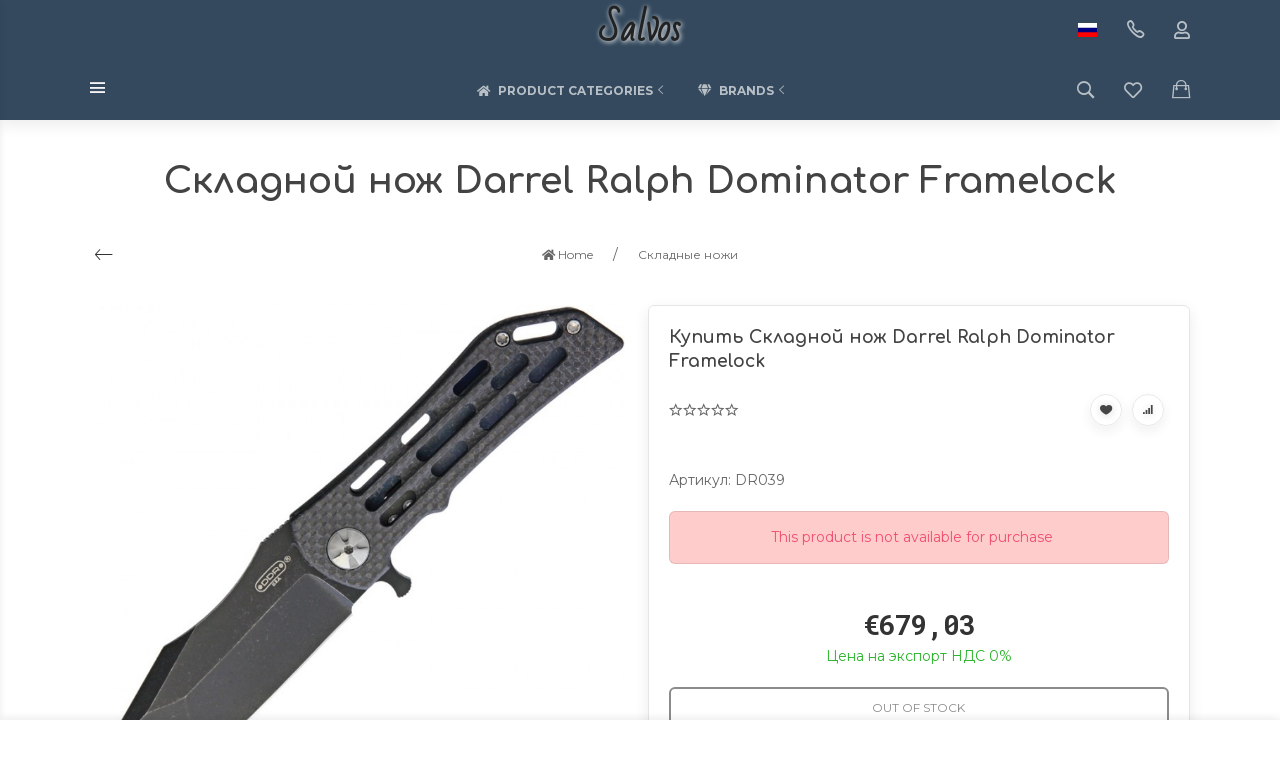

--- FILE ---
content_type: text/html; charset=utf-8
request_url: https://salvos.eu/ru/darrel-ralph-dominator-framelock-folding-knife-2/
body_size: 32300
content:
<!DOCTYPE html>


    
        
                
                            
        
    










<html lang="ru-RU" class="shop app-shop theme-id-handmade action-product font_family_google_montserrat"><head prefix="og: http://ogp.me/ns# fb: http://ogp.me/ns/fb# product: http://ogp.me/ns/product#"><title>Darrel Ralph Dominator Framelock folding knife | Salvos</title><meta http-equiv="Content-Type" content="text/html; charset=utf-8"><meta name="viewport" content="width=device-width, initial-scale=1, maximum-scale=1, user-scalable=0"><meta http-equiv="x-ua-compatible" content="IE=edge"><meta name="Keywords" content="Darrel Ralph Dominator Framelock folding knife | Salvos"><meta name="Description" content="Darrel Ralph Dominator Framelock folding knife | Salvos"><meta name="verify-paysera"content="cd74ad24829799340ed38db2efd4d173"><meta name="author" content="weberia.ru"><!-- MADE BY WEBERIA --><!-- Theme ID – handmade?v.1.1.5.5>--><link rel="canonical" href="https://salvos.eu/ru/darrel-ralph-dominator-framelock-folding-knife-2/"><link rel="shortcut icon" href="/favicon.ico"><!-- rss --><link rel="alternate" type="application/rss+xml" title="Salvos" href="https://salvos.eu/blog/rss/"><script>var langLoading = 'Загрузка...';var langError = 'An error has occurred. Check the page directly.';var langImg = 'Изображение';var langOf = 'из';var langPrev ='Назад';var langNext ='Вперёд';var langClose ='Закрыть';var langImgError ='Ошибка загрузки изображения.';var ajax_error_not_connect = 'Нет соединения.\nДопустимы только страницы с текущего домена.';var ajax_error_404 = 'Ошибка 404. Страница не найдена.';var ajax_error_timeout = 'Время соединения истекло.';var ajax_error_500 = 'Ошибка 500. Сервер не отвечает.';var ajax_error_abort = 'Ajax запрос прерван.';var ajax_error_uncaught = 'Uncaught Error.\n';</script><script>/*! loadCSS. [c]2017 Filament Group, Inc. MIT License *//* This file is meant as a standalone workflow for- testing support for link[rel=preload]- enabling async CSS loading in browsers that do not support rel=preload- applying rel preload css once loaded, whether supported or not.*/(function( w ){"use strict";if( !w.loadCSS ){w.loadCSS = function(){};}var rp = loadCSS.relpreload = {};rp.support = (function(){var ret;try {ret = w.document.createElement( "link" ).relList.supports( "preload" );} catch (e) {ret = false;}return function(){return ret;};})();rp.bindMediaToggle = function( link ){var finalMedia = link.media || "all";function enableStylesheet(){if( link.addEventListener ){link.removeEventListener( "load", enableStylesheet );} else if( link.attachEvent ){link.detachEvent( "onload", enableStylesheet );}link.setAttribute( "onload", null );link.media = finalMedia;}if( link.addEventListener ){link.addEventListener( "load", enableStylesheet );} else if( link.attachEvent ){link.attachEvent( "onload", enableStylesheet );}setTimeout(function(){link.rel = "stylesheet";link.media = "only x";});setTimeout( enableStylesheet, 3000 );};rp.poly = function(){if( rp.support() ){return;}var links = w.document.getElementsByTagName( "link" );for( var i = 0; i < links.length; i++ ){var link = links[ i ];if( link.rel === "preload" && link.getAttribute( "as" ) === "style" && !link.getAttribute( "data-loadcss" ) ){link.setAttribute( "data-loadcss", true );rp.bindMediaToggle( link );}}};if( !rp.support() ){rp.poly();var run = w.setInterval( rp.poly, 500 );if( w.addEventListener ){w.addEventListener( "load", function(){rp.poly();w.clearInterval( run );} );} else if( w.attachEvent ){w.attachEvent( "onload", function(){rp.poly();w.clearInterval( run );} );}}if( typeof exports !== "undefined" ){exports.loadCSS = loadCSS;}else {w.loadCSS = loadCSS;}}( typeof global !== "undefined" ? global : this ) );</script>
<link rel="stylesheet" href="/wa-data/public/site/themes/handmade/styles.min.css?v1.1.5.5" type="text/css"><!-- Important JS --><!-- jquery 1.11.1 + jquery-migrate 1.2.1 + cookie + scripts --><!-- START handmade design theme JS --><script src="/wa-data/public/site/themes/handmade/jquery.min.js?v1.11.1"></script><script src="/wa-data/public/site/themes/handmade/scripts.min.js?v1.1.5.5" defer async></script><!-- END handmade design theme JS --><!-- START handmade: head.fonts.html --><link rel="preconnect" href="https://fonts.gstatic.com/" crossorigin><script>$.getScript( "/wa-data/public/site/themes/handmade/theme_plugins/webfont.js?v1.6.26").done(function(){WebFont.load({classes: false,events: false,google: {families: ["Roboto+Mono:400,700","Montserrat:400,700","Bad+Script","Comfortaa:400,700&display=swap"]},custom: {families: [],urls: []},});});</script><link rel="stylesheet" media="print" onload="this.media='all'; this.onload=null;"  href="/wa-data/public/site/themes/handmade/icon-fonts/fa5/font-awesome.min.css?v5.13.0"><link rel="stylesheet" media="print" onload="this.media='all'; this.onload=null;"  href="/wa-data/public/site/themes/handmade/icon-fonts/ionic/css/ionicons.min.css?v2.0.1"><link rel="stylesheet" media="print" onload="this.media='all'; this.onload=null;"  href="/wa-data/public/site/themes/handmade/icon-fonts/whhg/css/whhg.min.css?v1.3"><noscript><link rel="stylesheet" href="/wa-data/public/site/themes/handmade/icon-fonts/fa5/font-awesome.min.css?v5.13.0" type="text/css"><link rel="stylesheet" href="/wa-data/public/site/themes/handmade/icon-fonts/ionic/css/ionicons.min.css?v2.0.1"><link rel="stylesheet" href="/wa-data/public/site/themes/handmade/icon-fonts/whhg/css/whhg.min.css?v1.3"></noscript><!-- head.fonts.html CSS --><style>html,.uk-navbar-nav > li > a,.uk-navbar-item,.uk-navbar-toggle,.uk-logo,h1, .uk-h1,h2, .uk-h2,h3, .uk-h3,h4, .uk-h4,h5, .uk-h5,h6, .uk-h6,.uk-heading-small,.uk-heading-medium,.uk-heading-large,.uk-heading-xlarge,.uk-heading-2xlarge {font-family: 'Montserrat', sans-serif;}h1, .uk-h1,h2, .uk-h2,h3, .uk-h3,h4, .uk-h4,h5, .uk-h5,h6, .uk-h6,.uk-heading-small,.uk-heading-medium,.uk-heading-large,.uk-heading-xlarge,.uk-heading-2xlarge,.product-title,.uk-modal-title,.heading-font/*,.uk-nav-header*/{font-family:'Comfortaa',cursive;font-weight:bold;}.header-phones{font-family:inherit !important;}.block-logo .logo-inner{font-family:'Bad Script',cursive}.block-logo .logo-inner{line-height:1;font-size:34px;}.footer .block-logo .logo-inner{font-size:34px;}header .block-logo .logo-inner{text-shadow:1px 1px 5px #FFFFFF;font-weight:bold; margin:5px;}header .block-logo .logo-inner{color:#222222;}footer .block-logo .logo-inner{text-shadow:1px 1px 0 #000000;font-weight:bold;}footer .block-logo .logo-inner{color:#FFFFFF;}.block-logo .slogan-inner{line-height:1;display:inline-block;}.price,.compare-at-price,.pricing,.count-font,.price-font,.wa-price,#wa-affiliate-order-discount,.wa-bonus-details strong,.wa-discount,.wa-product-body .wa-column-price{font-family:'Roboto Mono',monospace;font-weight:bold;}.wa-product-price,.uk-countdown{font-family:'Roboto Mono',monospace;}.price,.count-font,.price-font,.wa-price,#wa-affiliate-order-discount,.wa-bonus-details strong,.wa-discount,.wa-product-body .wa-column-price,.wa-product-price,.compare-at-price{letter-spacing:-1px;}.wa-price-total .wa-price,.wa-total-section .wa-price{word-spacing:-5px;}.price:not(.cart-total) {font-size:1.25rem;}.price.minmax {font-size:1rem;}.compare-at-price{position:relative;font-size:.95rem;}.compare-at-price:before{position:absolute;content:"";left:-5px;top:55%;right:-5px;height:2px;background:rgba(255, 0, 71, 0.9);border-radius:10px;-webkit-transform:rotate(-3deg);-ms-transform:rotate(-3deg);transform:rotate(-3deg);}.price-large .price:not(.cart-total),.price-large .price-font {font-size:2rem;}.price-large .compare-at-price{font-size:1.5rem;}/* .page-name {font-weight: bold;} */</style>
<!-- END handmade: head.fonts.html --><!-- START handmade: head.css.html --><style>[data-visible-load],[data-visible-loaded]{display:none;}.primary-nav-init[data-clip-load]{overflow:hidden;}.aria-hidden-reverse[aria-hidden="true"]{display:inherit!important;}.maincontent {max-width: 100%;}.semi-opacity{opacity: 0.5;}.opacity0,.ready-opacity0{opacity:0;transition: opacity ease .1s;}.swiper-container{opacity:0;transition: opacity ease .3s;}.swiper-container.swiper-container-initialized{opacity:1;}.global-padding-vertical{padding-top:40px;padding-bottom:40px;}.global-padding-top{padding-top:40px;}.global-padding-bottom{padding-bottom:40px;}.global-padding-vertical-half{padding-top:20px;padding-bottom:20px;}.global-padding-top-half{padding-top:20px;}.global-padding-bottom-half{padding-bottom:20px;}.owl-carousel.padding-top-small{margin-top:-40px;}.global-padding-vertical .triggers_slider.owl-carousel,.global-padding-vertical .info-blocks-slider.owl-carousel,.global-padding-vertical .owl-carousel.nav-bottom {margin-bottom: -20px;}.swiper-container.custom-swiper-pagination-bottom{padding-bottom:60px;}aside .uk-dropdown-nav .uk-nav-header,.index-navbar-main .uk-dropdown-nav .uk-nav-header {font-weight: bold;}.uk-navbar-nav:not(.no-border)>li:first-of-type>a{border-left:none;}.uk-navbar-nav:not(.no-border)>li>a{border-left:1px solid rgba(153,153,153,.2);}.more-dropdown:not(.no-border)>li:first-of-type>a{border-left:1px solid rgba(153,153,153,.2)!important;}.more-dropdown [data-uk-toggle] > i {font-size: 18px;}/* NOTE: ОБЩЕЕ: Подсветка меню панелей */.uk-navbar-nav>li:hover>a,.uk-navbar-nav>li>a:focus,.uk-navbar-nav>li>a.uk-open,.uk-navbar-nav>li.uk-active>a,.uk-navbar-nav>li.selected>a,.uk-nav>li.uk-active>a,.uk-nav>li>a:hover,.uk-nav>li>a:focus,.uk-nav>li>a.uk-open,.uk-nav-sub>li:hover>a,.uk-nav-sub>li>a:focus,.uk-nav-sub>li>a.uk-open,.uk-nav-sub>li.uk-active>a,.uk-nav-sub>li.selected>a{/* background:rgba(0,0,0,.05); */color: #222;/* text-decoration: underline; */}.no-active>a {text-decoration: none !important;}.uk-light .uk-navbar-nav>li:hover>a,.uk-light .uk-navbar-nav>li>a:focus,.uk-light .uk-navbar-nav>li>a.uk-open,.uk-light .uk-navbar-nav>li.uk-active>a,.uk-light .uk-navbar-nav>li.selected>a,.uk-light .uk-nav>li.uk-active>a,.uk-light .uk-nav>li>a:hover,.uk-light .uk-nav>li>a:focus,.uk-light .uk-nav>li>a.uk-open,.uk-light .uk-nav-sub>li:hover>a,.uk-light .uk-nav-sub>li>a:focus,.uk-light .uk-nav-sub>li>a.uk-open,.uk-light .uk-nav-sub>li.uk-active>a,.uk-light .uk-nav-sub>li.selected>a{/* background:rgba(255,255,255,.1); */color: #FFF;/* text-decoration: underline; */}.uk-dropdown {border: 1px solid rgba(0,0,0,.05);}.uk-light .uk-dropdown {border: 1px solid rgba(255,255,255,.05);}.page-wrapper{position:relative;overflow-x:hidden;}.uk-container {max-width:1100px;}.content-width {width:1100px;max-width:100%;}@media (max-width: 767px) {.content-width {padding-left:15px;padding-right:15px;}}/* NOTE: ФОН СТРАНИЦЫ */html,.page-wrapper,.uk-modal-dialog,.bottom-buy-block-panel,.product-gallery .swiper-slide{background:#FFFFFF;}.category-wrapper .sorting-holder {background:rgb(250,250,250);}body .wa-order-form-wrapper.is-locked:after {background:rgba(255,255,255, .75);top:-20px;left:-20px;padding:20px;}html .uk-light .wa-dropdown>.wa-dropdown-area,.action-product .swiper-button-prev.uk-overlay-default,.action-product .swiper-button-next.uk-overlay-default{background:rgba(265,265,265,1);}/* NOTE: СРАВНЕНИЕ */.compare-head{background:rgb(250,250,250);}.compare-head.uk-sticky-fixed {box-shadow: 0 5px 5px -5px rgba(0,0,0,.2);}aside .sidebar-inner{transition: background-color .3s ease;}aside .sidebar-inner,#offcanvas-filters .uk-offcanvas-bar,aside .sidebar-inner .uk-card,aside .sidebar-inner .uk-card-media,#offcanvas-cart .uk-offcanvas-bar{background-color:#FFFFFF;}aside .uk-dropdown{background:rgb(240,240,240);}aside .uk-background-open{background-color:rgba(240,240,240, .4);}aside .uk-card.uk-border{border:none;}aside .uk-card.uk-box-shadow-hover-medium:hover{-webkit-box-shadow:none;box-shadow:none;}.side-nav.uk-nav-default>li.uk-active>a,.side-nav.uk-nav-default>li.selected>a,.side-nav.uk-nav-default .uk-nav-sub>li.uk-active>a,.side-nav.uk-nav-default .uk-nav-sub>li.selected>a,.side-nav.uk-nav-default .uk-nav>li.uk-active>a,.side-nav.uk-nav-default .uk-nav>li.selected>a,.uk-offcanvas-bar .uk-nav-default li.uk-active>a,.uk-offcanvas-bar .uk-nav-default li.selected>a{/* text-decoration: underline; *//* background:rgba(0,0,0,.05); */color: rgba(0,0,0,.9);}.uk-light .side-nav.uk-nav-default>li.uk-active>a,.uk-light .side-nav.uk-nav-default>li.selected>a,.uk-light .side-nav.uk-nav-default .uk-nav-sub>li.uk-active>a,.uk-light .side-nav.uk-nav-default .uk-nav-sub>li.selected>a,.uk-light .side-nav.uk-nav-default .uk-nav>li.uk-active>a,.uk-light .side-nav.uk-nav-default .uk-nav>li.selected>a,.uk-light .uk-offcanvas-bar .uk-nav-default li.uk-active>a,.uk-light .uk-offcanvas-bar .uk-nav-default li.selected>a{/* text-decoration: underline; *//* background:rgba(255,255,255,.05); */color: rgba(255,255,255,.9);}.bottom-buy-block-panel.uk-light {background: #101010;}/* .product-list .uk-card.product-card-transparent,.product-list .uk-card.product-card-transparent a:not(:hover){color: rgba(0,0,0,.9);}.product-list .uk-card.product-card-transparent .uk-text-muted{color: rgba(0,0,0,.6) !important;} */.item-qty-bg,.input-bg,body .wa-quantity-box {border: 1px solid rgba(0,0,0,.4);}.uk-light .item-qty-bg,.uk-light .input-bg,body .uk-light .wa-quantity-box {border: 1px solid rgba(255,255,255,.4);}.uk-background-light-opacity,.method-row.checked,.review-form,.review-form .auth-type,.comment-form,.comment-form .auth-type {background: rgba(185,185,185,.1) !important;}.method-row.checked{border-color:#278AED;}.uk-background-light-opacity2 {background: rgba(185,185,185,.2);}.product-list .uk-card,.product-list .uk-card.uk-card-hover:hover,.product-list .uk-card-media,.block-posts-wrapper .uk-card,.block-reviews-wrapper .uk-card,.filter-card,.filters .uk-card,.post-section .uk-card/*.banner-card*/{background:#FFFFFF;}.list-products-button-holder{/**/background: rgba(255,255,255,.5);background: -moz-linear-gradient(top,  rgba(0,0,0,0) 0%, rgba(255,255,255,.8) 100%);background: -webkit-linear-gradient(top,  rgba(0,0,0,0) 0%,rgba(255,255,255,.8) 100%);background: linear-gradient(to bottom,  rgba(0,0,0,0) 0%,rgba(255,255,255,.8) 100%);filter: progid:DXImageTransform.Microsoft.gradient( startColorstr='#00000000', endColorstr='#a6000000',GradientType=0 );}.product-list .uk-card-media.products-card-img-holder{background:#fff;}.swiper-wrapper-wrapper .swiper-button-next,.swiper-wrapper-wrapper .swiper-button-prev{margin-top:-30px;}@media (min-width: 768px) and (max-width: 1023px) {.product-list .uk-slideshow-items{min-height:230px!important;}.product-list .uk-clip.uk-cover-container{height:230px!important;}.swiper-wrapper-wrapper .swiper-button-next,.swiper-wrapper-wrapper .swiper-button-prev{margin-top: 85px;}}@media (max-width: 767px) {/* NOTE: КАРТОЧКА ТОВАРА НА УЗКИХ ЭКРАНАХ *//* ИЗОБРАЖЕНИЯ */.product-list .uk-slideshow-items{min-height:200px!important;}.product-list .uk-clip.uk-cover-container{height:200px!important;}.swiper-wrapper-wrapper .swiper-button-next,.swiper-wrapper-wrapper .swiper-button-prev{margin-top: 70px;}/* СЕТКА */.product-list.child-width-1-2.uk-grid.uk-grid-default,.product-list.child-width-1-2.uk-grid.uk-grid-large{margin-left:-10px;}.product-list.child-width-1-2.uk-grid.uk-grid-default>*,.product-list.child-width-1-2.uk-grid.uk-grid-large>*{padding-left:10px;}.product-list.child-width-1-2.uk-grid.uk-grid-default>.uk-grid-margin,.product-list.child-width-1-2.uk-grid.uk-grid-large>.uk-grid-margin{margin-top:10px;}/* ОТСТУПЫ */.product-list.child-width-1-2 .uk-card-header,.product-list.child-width-1-2 .uk-card-body,.product-list.child-width-1-2 .uk-card-footer{padding:10px;}/* ЗАГОЛОВКИ */.product-list.child-width-1-2 .product-title{font-size:.8rem;}.product-list.child-width-1-2 .product-title .uk-overflow-hidden{height:2.24rem !important;}/* ОПИСАНИЕ *//* ХАР-КИ *//* ЦЕНА */.product-list.child-width-1-2 .pricing{-webkit-box-pack: center;-ms-flex-pack: center;justify-content: center;}.product-list.child-width-1-2 .price{font-size:.9rem;}.product-list.child-width-1-2 .compare-at-price{font-size:.8rem;}.product-list.child-width-1-2 .compare-at-price:before{height:1px;top:50%;}.product-list.child-width-1-2 .corner{top:-2px;}.product-list.child-width-1-2 .badge{font-size:8px;}}/* СТРАНИЦА ТОВАРА */.index-panel-bottom-wrapper .cart-preview.uk-dropdown-stack{left:0!important;z-index:1090;}.is-done .done-icon{color:#349F67;}.is-done .step-header{color:rgba(0,0,0,.3);}.uk-light .is-done .step-header{color:rgba(255,255,255,.3);}.iframe-cover {height:650px;}@media only screen and (max-width: 1023px) {.main-slider .uk-slideshow-items,.iframe-cover {min-height:600px!important;height:600px!important;}}@media only screen and (max-width: 767px) {.main-slider .uk-slideshow-items,.iframe-cover {min-height:600px!important;height:600px!important;}.main-slider .uk-slideshow-items .main-slider-product-img {max-height:150px;}}.svg-pay-logo {height: 25px;width: auto;margin: 0 2px;}.index-panel-bottom-wrapper {z-index: 1020;}.navbar-overlay,.index-search-overlay {z-index: 970;}.navbar-overlay,.offcanvas-overlay,.uk-offcanvas-overlay:before,.index-search-overlay {background: rgba(0,0,0,.4);}.insta img{opacity:.85;transition: all ease .3s;}.insta a:hover img{opacity:1;-webkit-box-shadow: 0 0 10px rgba(0,0,0,.3);box-shadow: 0 0 10px rgba(0,0,0,.3);}aside .swiper-container {padding-bottom: 35px !important;}.uk-dropdown-nav {white-space: normal;}footer .uk-nav:not(.uk-dropdown-nav) > li > a{padding:4px 10px;}/* NOTE: АКЦЕНТНЫЕ ЦВЕТА SETTINGS *//* NOTE: ACСENT 1 *//* NOTE: АКЦЕНТНЫЕ ЦВЕТА PRIMARY */.uk-radio:checked,.uk-checkbox:checked,.uk-checkbox:indeterminate,input[type=radio]:checked,input[type=checkbox]:checked,input[type=checkbox]:indeterminate{background-color: #171717 !important;border-color: #171717 !important;}input[type=checkbox]:focus,input[type=radio]:focus{border-color: #171717 !important;}.uk-radio:checked:focus,.uk-checkbox:checked:focus,.uk-checkbox:indeterminate:focus,input[type=radio]:checked:focus,input[type=checkbox]:checked:focus,input[type=checkbox]:indeterminate:focus{background-color: rgb(13,13,13);color: rgba(255,255,255,.95);border: 2px solid rgb(13,13,13);-moz-box-shadow:none;-webkit-box-shadow:none;box-shadow:none;}.uk-button-default,body .uk-subnav>*>:first-child {border-width: 2px;}/* NOTE: MODE – BORDER */a.uk-link-heading:hover,.uk-link-heading a:hover,.uk-alert-primary,.uk-notification-message-primary,a,.uk-link,body .wa-link{color: rgb(3,3,3);}.index-navbar-main.uk-border-bottom,.uk-border-accent{border-color:#171717 !important;}.uk-input:focus,.uk-select:focus,.uk-textarea:focus,.uk-radio:focus,.uk-checkbox:focus,.uk-tab > .uk-active > a,.uk-thumbnav > .uk-active > * img,input[type=text]:focus,input[type=email]:focus,input[type=search]:focus,input[type=password]:focus,input[type=number]:focus,input[type=tel]:focus,select:focus,textarea:focus,body .wa-login-form-wrapper input[type="text"]:focus,body .wa-login-form-wrapper input[type="email"]:focus,body .wa-login-form-wrapper input[type="password"]:focus,body .wa-signup-form-wrapper input[type="text"]:focus,body .wa-signup-form-wrapper input[type="email"]:focus,body .wa-signup-form-wrapper input[type="password"]:focus,body .wa-forgotpassword-form-wrapper input[type="text"]:focus,body .wa-forgotpassword-form-wrapper input[type="email"]:focus,body .wa-forgotpassword-form-wrapper input[type="password"]:focus,.uk-thumbnav .owl-item.current img,.uk-thumbnav .owl-item.current img,.swiper-container.gallery-thumbs .swiper-slide:hover img,.swiper-container.gallery-thumbs .swiper-slide.swiper-slide-thumb-active img,.slider-nav .slick-slide.slick-current img,body .wa-input:not(:disabled):focus,body .wa-textarea:not(:disabled):focus,.uk-tab > .uk-active > a,.uk-light .uk-tab > .uk-active > a{border-color: #171717;}html:not(.with-touch) body .wa-quantity-box .wa-button:not(.is-disabled):hover,.adult-only-icon{color: #171717;}body input.uk-form-blank:focus {border: 1px solid rgba(0,0,0,.05);}.uk-card-primary.uk-card-hover:hover,.uk-progress::-webkit-progress-value,.uk-progress::-moz-progress-bar,.uk-progress::-ms-fill,.uk-background-primary,.uk-card-primary [class*='uk-card-media'] {background-color: #171717;}.uk-button-default:active,.uk-button-default.uk-active {background-color:transparent;border-color:rgba(23,23,23,.8);}.uk-button-primary,.wa-dialog-footer .wa-button.blue,body .wa-order-form-wrapper .wa-step-confirm-section .wa-section-body .wa-actions-section .wa-button,.wa-dialog-footer .wa-button.blue,body .uk-light .wa-order-form-wrapper .wa-step-confirm-section .wa-section-body .wa-actions-section .wa-button,body .uk-section-primary:not(.uk-preserve-color) .wa-order-form-wrapper .wa-step-confirm-section .wa-section-body .wa-actions-section .wa-button,body .uk-section-secondary:not(.uk-preserve-color) .wa-order-form-wrapper .wa-step-confirm-section .wa-section-body .wa-actions-section .wa-button,body .uk-tile-primary:not(.uk-preserve-color) .wa-order-form-wrapper .wa-step-confirm-section .wa-section-body .wa-actions-section .wa-button,body .uk-tile-secondary:not(.uk-preserve-color) .wa-order-form-wrapper .wa-step-confirm-section .wa-section-body .wa-actions-section .wa-button,body .uk-card-primary.uk-card-body .wa-order-form-wrapper .wa-step-confirm-section .wa-section-body .wa-actions-section .wa-button,body .uk-card-primary > :not([class*='uk-card-media']) .wa-order-form-wrapper .wa-step-confirm-section .wa-section-body .wa-actions-section .wa-button,body .uk-card-secondary.uk-card-body .wa-order-form-wrapper .wa-step-confirm-section .wa-section-body .wa-actions-section .wa-button,body .uk-card-secondary > :not([class*='uk-card-media']) .wa-order-form-wrapper .wa-step-confirm-section .wa-section-body .wa-actions-section .wa-button,body .uk-overlay-primary .wa-order-form-wrapper .wa-step-confirm-section .wa-section-body .wa-actions-section .wa-button,.editor-content button,.plugin-content button,.button,input[type=submit]:not(.not),.wa-login-form-wrapper input[type=submit],.wa-signup-form-wrapper input[type=submit],.wa-forgotpassword-form-wrapper input[type=submit],.uk-section-primary:not(.uk-preserve-color) .uk-button-primary,.uk-section-secondary:not(.uk-preserve-color) .uk-button-primary,.uk-tile-primary:not(.uk-preserve-color) .uk-button-primary,.uk-tile-secondary:not(.uk-preserve-color) .uk-button-primary,.uk-card-primary.uk-card-body .uk-button-primary,.uk-card-primary > :not([class*='uk-card-media']) .uk-button-primary,.uk-card-secondary.uk-card-body .uk-button-primary,.uk-card-secondary > :not([class*='uk-card-media']) .uk-button-primary,.uk-overlay-primary .uk-button-primary,.uk-button-danger:disabled,.uk-button-default:disabled,.uk-button-primary:disabled,.uk-button-secondary:disabled,.uk-subnav-pill > .uk-active > a,.uk-light .uk-subnav-pill > .uk-active > a{background-color: transparent;color: #171717;border: 2px solid #171717;text-shadow:none;-webkit-transition:all .3s ease;-moz-transition:all .3s ease;-o-transition:all .3s ease;-ms-transition:all .3s ease;transition:all .3s ease;}.uk-button-primary.uk-button-invert {background-color: #171717;color: rgba(255,255,255,.95);transition: all ease .3s;}.uk-section-primary,.uk-tile-primary,.uk-card-primary,body .filters .slider .ui-widget-content .ui-state-default,body .filters .slider .ui-slider-horizontal .ui-widget-header,body .filters .slider .ui-slider-horizontal.ui-widget-content{background:#171717;}.uk-badge:not([class*='stock']),.uk-label,.rating-distribution .bar.with-count + .bar-count{background: #171717;color: rgba(255,255,255,.95);}.uk-subnav-pill > .uk-active > a {background-color: #171717;color: rgba(255,255,255,.95);}.uk-text-primary,.uk-text-background {color: #171717 !important;}@supports (-webkit-background-clip: text) {.uk-text-background {background-color: #171717;}}.uk-border.uk-active,.uk-border-top.uk-active,.uk-border-right.uk-active,.uk-border-bottom.uk-active,.uk-border-left.uk-active,body .wa-product-edit-dialog .wa-cart-section .wa-features-wrapper .wa-feature-wrapper .wa-variants-list .wa-variant.selected,body .wa-product-edit-dialog .wa-cart-section .wa-features-wrapper .wa-feature-wrapper .wa-variants-list .wa-variant:hover {border-color: #171717;}/* HOVER */.uk-button-primary:hover,.uk-button-primary:focus,.uk-section-primary:not(.uk-preserve-color) .uk-button-primary:hover,.uk-section-primary:not(.uk-preserve-color) .uk-button-primary:focus,.uk-section-secondary:not(.uk-preserve-color) .uk-button-primary:hover,.uk-section-secondary:not(.uk-preserve-color) .uk-button-primary:focus,.uk-tile-primary:not(.uk-preserve-color) .uk-button-primary:hover,.uk-tile-primary:not(.uk-preserve-color) .uk-button-primary:focus,.uk-tile-secondary:not(.uk-preserve-color) .uk-button-primary:hover,.uk-tile-secondary:not(.uk-preserve-color) .uk-button-primary:focus,.uk-card-primary.uk-card-body .uk-button-primary:hover,.uk-card-primary.uk-card-body .uk-button-primary:focus,.uk-card-primary > :not([class*='uk-card-media']) .uk-button-primary:hover,.uk-card-primary > :not([class*='uk-card-media']) .uk-button-primary:focus,.uk-card-secondary.uk-card-body .uk-button-primary:hover,.uk-card-secondary.uk-card-body .uk-button-primary:focus,.uk-card-secondary > :not([class*='uk-card-media']) .uk-button-primary:hover,.uk-card-secondary > :not([class*='uk-card-media']) .uk-button-primary:focus,.uk-overlay-primary .uk-button-primary:hover,.uk-overlay-primary .uk-button-primary:focus,.wa-dialog-footer .wa-button.blue:hover,body .uk-light .wa-order-form-wrapper .wa-step-confirm-section .wa-section-body .wa-actions-section .wa-button:hover,.wa-dialog-footer .wa-button.blue:focus,body .uk-light .wa-order-form-wrapper .wa-step-confirm-section .wa-section-body .wa-actions-section .wa-button:focus,body .uk-section-primary:not(.uk-preserve-color) .wa-order-form-wrapper .wa-step-confirm-section .wa-section-body .wa-actions-section .wa-button:hover,body .uk-section-primary:not(.uk-preserve-color) .wa-order-form-wrapper .wa-step-confirm-section .wa-section-body .wa-actions-section .wa-button:focus,body .uk-section-secondary:not(.uk-preserve-color) .wa-order-form-wrapper .wa-step-confirm-section .wa-section-body .wa-actions-section .wa-button:hover,body .uk-section-secondary:not(.uk-preserve-color) .wa-order-form-wrapper .wa-step-confirm-section .wa-section-body .wa-actions-section .wa-button:focus,body .uk-tile-primary:not(.uk-preserve-color) .wa-order-form-wrapper .wa-step-confirm-section .wa-section-body .wa-actions-section .wa-button:hover,body .uk-tile-primary:not(.uk-preserve-color) .wa-order-form-wrapper .wa-step-confirm-section .wa-section-body .wa-actions-section .wa-button:focus,body .uk-tile-secondary:not(.uk-preserve-color) .wa-order-form-wrapper .wa-step-confirm-section .wa-section-body .wa-actions-section .wa-button:hover,body .uk-tile-secondary:not(.uk-preserve-color) .wa-order-form-wrapper .wa-step-confirm-section .wa-section-body .wa-actions-section .wa-button:focus,body .wa-order-form-wrapper .wa-step-confirm-section .wa-section-body .wa-actions-section .wa-button:hover,body .uk-card-primary.uk-card-body .wa-order-form-wrapper .wa-step-confirm-section .wa-section-body .wa-actions-section .wa-button:hover,body .uk-card-primary.uk-card-body .wa-order-form-wrapper .wa-step-confirm-section .wa-section-body .wa-actions-section .wa-button:focus,body .uk-card-primary > :not([class*='uk-card-media']) .wa-order-form-wrapper .wa-step-confirm-section .wa-section-body .wa-actions-section .wa-button:hover,body .uk-card-primary > :not([class*='uk-card-media']) .wa-order-form-wrapper .wa-step-confirm-section .wa-section-body .wa-actions-section .wa-button:focus,body .uk-card-secondary.uk-card-body .wa-order-form-wrapper .wa-step-confirm-section .wa-section-body .wa-actions-section .wa-button:hover,body .uk-card-secondary.uk-card-body .wa-order-form-wrapper .wa-step-confirm-section .wa-section-body .wa-actions-section .wa-button:focus,body .uk-card-secondary > :not([class*='uk-card-media']) .wa-order-form-wrapper .wa-step-confirm-section .wa-section-body .wa-actions-section .wa-button:hover,body .uk-card-secondary > :not([class*='uk-card-media']) .wa-order-form-wrapper .wa-step-confirm-section .wa-section-body .wa-actions-section .wa-button:focus,body .uk-overlay-primary .wa-order-form-wrapper .wa-step-confirm-section .wa-section-body .wa-actions-section .wa-button:hover,body .uk-overlay-primary .wa-order-form-wrapper .wa-step-confirm-section .wa-section-body .wa-actions-section .wa-button:focus,.editor-content button:hover,.plugin-content button:hover,.button:hover,input[type=submit]:not(.not):hover,.wa-login-form-wrapper input[type=submit]:hover,.wa-signup-form-wrapper input[type=submit]:hover,.wa-forgotpassword-form-wrapper input[type=submit]:hover,.editor-content button:focus,.plugin-content button:focus,.button:focus,input[type=submit]:not(.not):focus,.wa-login-form-wrapper input[type=submit]:focus,.wa-signup-form-wrapper input[type=submit]:focus,.wa-forgotpassword-form-wrapper input[type=submit]:focus{background-color: rgb(33,33,33);color: rgba(255,255,255,.95);border: 2px solid rgb(33,33,33);}.uk-button-primary.uk-button-invert:hover,.uk-button-primary.uk-button-invert:active {background-color: transparent;color: inherit;border: 2px solid #171717;}a:hover,.uk-link:hover,body .wa-link:hover,a:focus,.uk-link:focus,body .wa-link:focus{color: rgb(13,13,13);}/* ACTIVE */.uk-button-primary:active,.uk-button-primary.uk-active,.uk-section-primary:not(.uk-preserve-color) .uk-button-primary:active,.uk-section-primary:not(.uk-preserve-color) .uk-button-primary.uk-active,.uk-section-secondary:not(.uk-preserve-color) .uk-button-primary:active,.uk-section-secondary:not(.uk-preserve-color) .uk-button-primary.uk-active,.uk-tile-primary:not(.uk-preserve-color) .uk-button-primary:active,.uk-tile-primary:not(.uk-preserve-color) .uk-button-primary.uk-active,.uk-tile-secondary:not(.uk-preserve-color) .uk-button-primary:active,.uk-tile-secondary:not(.uk-preserve-color) .uk-button-primary.uk-active,.uk-card-primary.uk-card-body .uk-button-primary:active,.uk-card-primary.uk-card-body .uk-button-primary.uk-active,.uk-card-primary > :not([class*='uk-card-media']) .uk-button-primary:active,.uk-card-primary > :not([class*='uk-card-media']) .uk-button-primary.uk-active,.uk-card-secondary.uk-card-body .uk-button-primary:active,.uk-card-secondary.uk-card-body .uk-button-primary.uk-active,.uk-card-secondary > :not([class*='uk-card-media']) .uk-button-primary:active,.uk-card-secondary > :not([class*='uk-card-media']) .uk-button-primary.uk-active,.uk-overlay-primary .uk-button-primary:active,.uk-overlay-primary .uk-button-primary.uk-active,.wa-dialog-footer .wa-button.blue:active,body .uk-light .wa-order-form-wrapper .wa-step-confirm-section .wa-section-body .wa-actions-section .wa-button:active,.wa-dialog-footer .wa-button.blue.uk-active,body .uk-light .wa-order-form-wrapper .wa-step-confirm-section .wa-section-body .wa-actions-section .wa-button.uk-active,body .uk-section-primary:not(.uk-preserve-color) .wa-order-form-wrapper .wa-step-confirm-section .wa-section-body .wa-actions-section .wa-button:active,body .uk-section-primary:not(.uk-preserve-color) .wa-order-form-wrapper .wa-step-confirm-section .wa-section-body .wa-actions-section .wa-button.uk-active,body .uk-section-secondary:not(.uk-preserve-color) .wa-order-form-wrapper .wa-step-confirm-section .wa-section-body .wa-actions-section .wa-button:active,body .uk-section-secondary:not(.uk-preserve-color) .wa-order-form-wrapper .wa-step-confirm-section .wa-section-body .wa-actions-section .wa-button.uk-active,body .uk-tile-primary:not(.uk-preserve-color) .wa-order-form-wrapper .wa-step-confirm-section .wa-section-body .wa-actions-section .wa-button:active,body .uk-tile-primary:not(.uk-preserve-color) .wa-order-form-wrapper .wa-step-confirm-section .wa-section-body .wa-actions-section .wa-button.uk-active,body .uk-tile-secondary:not(.uk-preserve-color) .wa-order-form-wrapper .wa-step-confirm-section .wa-section-body .wa-actions-section .wa-button:active,body .uk-tile-secondary:not(.uk-preserve-color) .wa-order-form-wrapper .wa-step-confirm-section .wa-section-body .wa-actions-section .wa-button.uk-active,body .wa-order-form-wrapper .wa-step-confirm-section .wa-section-body .wa-actions-section .wa-button:active,body .wa-order-form-wrapper .wa-step-confirm-section .wa-section-body .wa-actions-section .wa-button:focus,body .uk-card-primary.uk-card-body .wa-order-form-wrapper .wa-step-confirm-section .wa-section-body .wa-actions-section .wa-button:active,body .uk-card-primary.uk-card-body .wa-order-form-wrapper .wa-step-confirm-section .wa-section-body .wa-actions-section .wa-button.uk-active,body .uk-card-primary > :not([class*='uk-card-media']) .wa-order-form-wrapper .wa-step-confirm-section .wa-section-body .wa-actions-section .wa-button:active,body .uk-card-primary > :not([class*='uk-card-media']) .wa-order-form-wrapper .wa-step-confirm-section .wa-section-body .wa-actions-section .wa-button.uk-active,body .uk-card-secondary.uk-card-body .wa-order-form-wrapper .wa-step-confirm-section .wa-section-body .wa-actions-section .wa-button:active,body .uk-card-secondary.uk-card-body .wa-order-form-wrapper .wa-step-confirm-section .wa-section-body .wa-actions-section .wa-button.uk-active,body .uk-card-secondary > :not([class*='uk-card-media']) .wa-order-form-wrapper .wa-step-confirm-section .wa-section-body .wa-actions-section .wa-button:active,body .uk-card-secondary > :not([class*='uk-card-media']) .wa-order-form-wrapper .wa-step-confirm-section .wa-section-body .wa-actions-section .wa-button.uk-active,body .uk-overlay-primary .wa-order-form-wrapper .wa-step-confirm-section .wa-section-body .wa-actions-section .wa-button:active,body .uk-overlay-primary .wa-order-form-wrapper .wa-step-confirm-section .wa-section-body .wa-actions-section .wa-button.uk-active,.editor-content button:active,.plugin-content button:active,.button:active,input[type=submit]:not(.not):active,.wa-login-form-wrapper input[type=submit]:active,.wa-signup-form-wrapper input[type=submit]:active,.wa-forgotpassword-form-wrapper input[type=submit]:active,.editor-content button.active,.plugin-content button.active,.button.active,input[type=submit]:not(.not).active,.wa-login-form-wrapper input[type=submit].active,.wa-signup-form-wrapper input[type=submit].active,.wa-forgotpassword-form-wrapper input[type=submit].active,.editor-content button.uk-active,.plugin-content button.uk-active,.button.uk-active,input[type=submit]:not(.not).uk-active,.wa-login-form-wrapper input[type=submit].uk-active,.wa-signup-form-wrapper input[type=submit].uk-active,.wa-forgotpassword-form-wrapper input[type=submit].uk-active{background-color: rgb(13,13,13);color: rgba(255,255,255,.95);border: 2px solid rgb(13,13,13);-moz-box-shadow:none;-webkit-box-shadow:none;box-shadow:none;}a:active,.uk-link:active,a.uk-active,.uk-link.uk-active,body .wa-link:active{color: rgb(13,13,13);}/* NOTE: MODE – Classic *//* NOTE: АКЦЕНТНЫЕ ЦВЕТА PRIMARY INVERT */.uk-light .uk-radio:checked,.uk-light .uk-checkbox:checked,.uk-light .uk-checkbox:indeterminate,.uk-light input[type=radio]:checked,.uk-light input[type=checkbox]:checked,.uk-light input[type=checkbox]:indeterminate{background-color: #F5F5F5 !important;border-color: #F5F5F5 !important;}.uk-light input[type=checkbox]:focus,.uk-light input[type=radio]:focus{border-color: #F5F5F5 !important;}.uk-light .uk-radio:checked:focus,.uk-light .uk-checkbox:checked:focus,.uk-light .uk-checkbox:indeterminate:focus,.uk-light input[type=radio]:checked:focus,.uk-light input[type=checkbox]:checked:focus,.uk-light input[type=checkbox]:indeterminate:focus{background-color: rgb(235,235,235);color: rgba(255,255,255,.95);border: 2px solid rgb(235,235,235);-moz-box-shadow:none;-webkit-box-shadow:none;box-shadow:none;}/* NOTE: MODE – BORDER */.uk-light a.uk-link-heading:hover,.uk-light .uk-link-heading a:hover,.uk-light a,.uk-light .uk-link,.uk-light .uk-link-text,body .uk-light .wa-link{color: rgb(225,225,225);}.uk-link-heading a,a.uk-link-heading,.uk-light .uk-article-meta a{color: inherit;}.uk-light a:hover,.uk-light .uk-link:hover,.uk-light .uk-link-text:hover,body .uk-light .wa-link:hover,.uk-light a:focus,.uk-light .uk-link:focus,body .uk-light .wa-link:focus{color: rgb(244,244,244);}.uk-light a:active,.uk-light .uk-link:active,.uk-light .uk-link-text:active,.uk-light a.uk-active,.uk-light .uk-link.uk-active,body .uk-light .wa-link:active{color: rgb(244,244,244);}.uk-light .uk-button-primary,.uk-light .editor-content button,.uk-light .plugin-content button,.uk-light .button,.uk-light input[type=submit]:not(.not){background-color: transparent;color: #F5F5F5;border: 2px solid #F5F5F5;}.uk-light .uk-button-primary.uk-button-invert {background-color: #F5F5F5;color: rgba(0,0,0,.7);border: 2px solid #F5F5F5;transition: all ease .3s;}.uk-light .uk-button-primary:hover,.uk-light .editor-content button:hover,.uk-light .plugin-content button:hover,.uk-light .button:hover,.uk-light input[type=submit]:not(.not):hover,.uk-light .uk-button-primary:focus,.uk-light .editor-content button:focus,.uk-light .plugin-content button:focus,.uk-light .button:focus,.uk-light input[type=submit]:not(.not):focus{background-color: rgb(255,255,255);color: rgba(0,0,0,.7);border: 2px solid rgb(255,255,255);}.uk-light .uk-button-primary.uk-button-invert:hover,.uk-light .uk-button-primary.uk-button-invert:active {background-color: transparent;color: inherit;border: 2px solid #F5F5F5;}.uk-light a.uk-link-heading:hover,.uk-light .uk-link-heading a:hover,.uk-section-primary:not(.uk-preserve-color) a.uk-link-heading:hover, .uk-section-primary:not(.uk-preserve-color) .uk-link-heading a:hover, .uk-section-secondary:not(.uk-preserve-color) a.uk-link-heading:hover, .uk-section-secondary:not(.uk-preserve-color) .uk-link-heading a:hover,.uk-tile-primary:not(.uk-preserve-color) a.uk-link-heading:hover,.uk-tile-primary:not(.uk-preserve-color) .uk-link-heading a:hover, .uk-tile-secondary:not(.uk-preserve-color) a.uk-link-heading:hover, .uk-tile-secondary:not(.uk-preserve-color) .uk-link-heading a:hover,.uk-card-primary.uk-card-body a.uk-link-heading:hover,.uk-card-primary.uk-card-body .uk-link-heading a:hover,.uk-card-primary > :not([class*='uk-card-media']) a.uk-link-heading:hover,.uk-card-primary > :not([class*='uk-card-media']) .uk-link-heading a:hover,.uk-card-secondary.uk-card-body a.uk-link-heading:hover,.uk-card-secondary.uk-card-body .uk-link-heading a:hover,.uk-card-secondary > :not([class*='uk-card-media']) a.uk-link-heading:hover,.uk-card-secondary > :not([class*='uk-card-media']) .uk-link-heading a:hover,.uk-overlay-primary a.uk-link-heading:hover,.uk-overlay-primary .uk-link-heading a:hover{color: #F5F5F5;}.uk-light .uk-button-primary:active,.uk-light .editor-content button:active,.uk-light .plugin-content button:active,.uk-light .button:active,.uk-light input[type=submit].uk-active:not(.not),.uk-light .uk-button-primary.uk-active,.uk-light .editor-content button.uk-active,.uk-light .plugin-content button.uk-active,.uk-light .button.uk-active,.uk-light input[type=submit].uk-active:not(.not) {background-color: rgb(235,235,235);color: rgba(0,0,0,.7);border: 2px solid rgb(235,235,235);}.uk-light .uk-badge:not([class*='stock']),.uk-light .uk-label,.uk-light .rating-distribution .bar.with-count + .bar-count {background: #F5F5F5;color: rgba(0,0,0,.7);}.uk-light .uk-border.uk-active,.uk-light .uk-border-top.uk-active,.uk-light .uk-border-right.uk-active,.uk-light .uk-border-bottom.uk-active,.uk-light .uk-border-left.uk-active {border-color: #F5F5F5;}/* NOTE: MODE – CLASSIC *//* NOTE: АКЦЕНТНЫЕ ЦВЕТА SECONDARY *//* NOTE: MODE – BORDER *//* NOTE: MODE – Classic */.uk-button-secondary,body .wa-order-cart-wrapper .wa-cart-details .wa-affiliate-section .wa-inactive-state .wa-button,body .wa-order-cart-wrapper .wa-cart-details .wa-coupon-section .wa-inactive-state .wa-button,.editor-content button.gray,.plugin-content button.gray,.button.gray,input[type=submit]:not(.not).gray,.wa-login-form-wrapper input[type=submit].gray,.wa-signup-form-wrapper input[type=submit].gray,.wa-forgotpassword-form-wrapper input[type=submit].gray,.editor-content button.grey,.plugin-content button.grey,.button.grey,input[type=submit]:not(.not).grey,.wa-login-form-wrapper input[type=submit].grey,.wa-signup-form-wrapper input[type=submit].grey,.wa-forgotpassword-form-wrapper input[type=submit].grey {background-color: #BDC3C7;color: rgba(0,0,0,.7);border: 1px solid rgba(0,0,0,.1);-webkit-box-shadow:none;box-shadow:none;}/* HOVER */.uk-button-secondary:hover,.uk-button-secondary:focus,.editor-content button.gray:hover,.plugin-content button.gray:hover,.button.gray:hover,input[type=submit]:not(.not).gray:hover,.wa-login-form-wrapper input[type=submit].gray:hover,.wa-signup-form-wrapper input[type=submit].gray:hover,.wa-forgotpassword-form-wrapper input[type=submit].gray:hover,.editor-content button.grey:hover,.plugin-content button.grey:hover,.button.grey:hover,input[type=submit]:not(.not).grey:hover,.wa-login-form-wrapper input[type=submit].grey:hover,.wa-signup-form-wrapper input[type=submit].grey:hover,.wa-forgotpassword-form-wrapper input[type=submit].grey:hover,.editor-content button.gray:focus,.plugin-content button.gray:focus,.button.gray:focus,input[type=submit]:not(.not).gray:focus,.wa-login-form-wrapper input[type=submit].gray:focus,.wa-signup-form-wrapper input[type=submit].gray:focus,.wa-forgotpassword-form-wrapper input[type=submit].gray:focus,.editor-content button.grey:focus,.plugin-content button.grey:focus,.button.grey:focus,input[type=submit]:not(.not).grey:focus,.wa-login-form-wrapper input[type=submit].grey:focus,.wa-signup-form-wrapper input[type=submit].grey:focus,.wa-forgotpassword-form-wrapper input[type=submit].grey:focus,body .wa-order-cart-wrapper .wa-cart-details .wa-affiliate-section .wa-inactive-state .wa-button:hover,body .wa-order-cart-wrapper .wa-cart-details .wa-coupon-section .wa-inactive-state .wa-button:hover,body .wa-order-cart-wrapper .wa-cart-details .wa-affiliate-section .wa-inactive-state .wa-button:focus,body .wa-order-cart-wrapper .wa-cart-details .wa-coupon-section .wa-inactive-state .wa-button:focus {background-color: rgb(199,205,209);color: rgba(0,0,0,.7);border: 1px solid rgba(0,0,0,.1);-webkit-box-shadow:none;box-shadow:none;}/* ACTIVE */.uk-button-secondary:active,.uk-button-secondary.uk-active,.editor-content button.gray:active,.plugin-content button.gray:active,.button.gray:active,input[type=submit]:not(.not).gray:active,.wa-login-form-wrapper input[type=submit].gray:active,.wa-signup-form-wrapper input[type=submit].gray:active,.wa-forgotpassword-form-wrapper input[type=submit].gray:active,.editor-content button.gray:active,.plugin-content button.gray:active,.button.gray:active,input[type=submit]:not(.not).gray:active,.wa-login-form-wrapper input[type=submit].gray:active,.wa-signup-form-wrapper input[type=submit].gray:active,.wa-forgotpassword-form-wrapper input[type=submit].gray:active,.editor-content button.gray.uk-active,.plugin-content button.gray.uk-active,.button.gray.uk-active,input[type=submit]:not(.not).gray.uk-active,.wa-login-form-wrapper input[type=submit].gray.uk-active,.wa-signup-form-wrapper input[type=submit].gray.uk-active,.wa-forgotpassword-form-wrapper input[type=submit].gray.uk-active,.editor-content button.grey:active,.plugin-content button.grey:active,.button.grey:active,input[type=submit]:not(.not).grey:active,.wa-login-form-wrapper input[type=submit].grey:active,.wa-signup-form-wrapper input[type=submit].grey:active,.wa-forgotpassword-form-wrapper input[type=submit].grey:active,.editor-content button.grey:active,.plugin-content button.grey:active,.button.grey:active,input[type=submit]:not(.not).grey:active,.wa-login-form-wrapper input[type=submit].grey:active,.wa-signup-form-wrapper input[type=submit].grey:active,.wa-forgotpassword-form-wrapper input[type=submit].grey:active,.editor-content button.grey.uk-active,.plugin-content button.grey.uk-active,.button.grey.uk-active,input[type=submit]:not(.not).grey.uk-active,.wa-login-form-wrapper input[type=submit].grey.uk-active,.wa-signup-form-wrapper input[type=submit].grey.uk-active,.wa-forgotpassword-form-wrapper input[type=submit].grey.uk-active,body .wa-order-cart-wrapper .wa-cart-details .wa-affiliate-section .wa-inactive-state .wa-button:active,body .wa-order-cart-wrapper .wa-cart-details .wa-coupon-section .wa-inactive-state .wa-button:active {background-color: rgb(179,185,189);color: rgba(0,0,0,.7);border: 1px solid rgba(0,0,0,.1);-webkit-box-shadow:none;box-shadow:none;}.uk-section-secondary,.uk-tile-secondary,.uk-card-secondary.uk-card-hover:hover {background: #BDC3C7;}.uk-card-secondary,.uk-marker {background: #BDC3C7;color: rgba(0,0,0,.7);}.uk-text-secondary {color: #BDC3C7 !important;}.uk-background-secondary,.uk-card-secondary [class*='uk-card-media'] {background-color: #BDC3C7;}/* NOTE: АКЦЕНТНЫЕ ЦВЕТА SECONDARY INVERT *//* NOTE: MODE – BORDER *//* NOTE: MODE – Classic */.uk-light .uk-button-secondary,body .uk-light .wa-order-cart-wrapper .wa-cart-details .wa-affiliate-section .wa-inactive-state .wa-button,body .uk-light .wa-order-cart-wrapper .wa-cart-details .wa-coupon-section .wa-inactive-state .wa-button,.uk-light .editor-content button.gray,.uk-light .plugin-content button.gray,.uk-light .button.gray,.uk-light input[type=submit]:not(.not).gray,.uk-light .wa-login-form-wrapper input[type=submit].gray,.uk-light .wa-signup-form-wrapper input[type=submit].gray,.uk-light .wa-forgotpassword-form-wrapper input[type=submit].gray,.uk-light .editor-content button.grey,.uk-light .plugin-content button.grey,.uk-light .button.grey,.uk-light input[type=submit]:not(.not).grey,.uk-light .wa-login-form-wrapper input[type=submit].grey,.uk-light .wa-signup-form-wrapper input[type=submit].grey,.uk-light .wa-forgotpassword-form-wrapper input[type=submit].grey {background-color: #F5F5F5;color: rgba(0,0,0,.7);border: 1px solid transparent;-webkit-box-shadow:none;box-shadow:none;}/* HOVER */.uk-light .uk-button-secondary:hover,.uk-light .uk-button-secondary:focus,.uk-light .editor-content button.gray:hover,.uk-light .plugin-content button.gray:hover,.uk-light .button.gray:hover,.uk-light input[type=submit]:not(.not).gray:hover,.uk-light .wa-login-form-wrapper input[type=submit].gray:hover,.uk-light .wa-signup-form-wrapper input[type=submit].gray:hover,.uk-light .wa-forgotpassword-form-wrapper input[type=submit].gray:hover,.uk-light .editor-content button.grey:hover,.uk-light .plugin-content button.grey:hover,.uk-light .button.grey:hover,.uk-light input[type=submit]:not(.not).grey:hover,.uk-light .wa-login-form-wrapper input[type=submit].grey:hover,.uk-light .wa-signup-form-wrapper input[type=submit].grey:hover,.uk-light .wa-forgotpassword-form-wrapper input[type=submit].grey:hover,.uk-light .editor-content button.gray:focus,.uk-light .plugin-content button.gray:focus,.uk-light .button.gray:focus,.uk-light input[type=submit]:not(.not).gray:focus,.uk-light .wa-login-form-wrapper input[type=submit].gray:focus,.uk-light .wa-signup-form-wrapper input[type=submit].gray:focus,.uk-light .wa-forgotpassword-form-wrapper input[type=submit].gray:focus,.uk-light .editor-content button.grey:focus,.uk-light .plugin-content button.grey:focus,.uk-light .button.grey:focus,.uk-light input[type=submit]:not(.not).grey:focus,.uk-light .wa-login-form-wrapper input[type=submit].grey:focus,.uk-light .wa-signup-form-wrapper input[type=submit].grey:focus,.uk-light .wa-forgotpassword-form-wrapper input[type=submit].grey:focus,body .uk-light .wa-order-cart-wrapper .wa-cart-details .wa-affiliate-section .wa-inactive-state .wa-button:hover,body .uk-light .wa-order-cart-wrapper .wa-cart-details .wa-coupon-section .wa-inactive-state .wa-button:hover,body .uk-light .wa-order-cart-wrapper .wa-cart-details .wa-affiliate-section .wa-inactive-state .wa-button:focus,body .uk-light .wa-order-cart-wrapper .wa-cart-details .wa-coupon-section .wa-inactive-state .wa-button:focus {background-color: rgb(255,255,255);color: rgba(0,0,0,.7);border: 1px solid transparent;-webkit-box-shadow:none;box-shadow:none;}/* ACTIVE */.uk-light .uk-button-secondary:active,.uk-light .uk-button-secondary.uk-active,.uk-light .editor-content button.gray:active,.uk-light .plugin-content button.gray:active,.uk-light .button.gray:active,.uk-light input[type=submit]:not(.not).gray:active,.uk-light .wa-login-form-wrapper input[type=submit].gray:active,.uk-light .wa-signup-form-wrapper input[type=submit].gray:active,.uk-light .wa-forgotpassword-form-wrapper input[type=submit].gray:active,.uk-light .editor-content button.gray:active,.uk-light .plugin-content button.gray:active,.uk-light .button.gray:active,.uk-light input[type=submit]:not(.not).gray:active,.uk-light .wa-login-form-wrapper input[type=submit].gray:active,.uk-light .wa-signup-form-wrapper input[type=submit].gray:active,.uk-light .wa-forgotpassword-form-wrapper input[type=submit].gray:active,.uk-light .editor-content button.gray.uk-active,.uk-light .plugin-content button.gray.uk-active,.uk-light .button.gray.uk-active,.uk-light input[type=submit]:not(.not).gray.uk-active,.uk-light .wa-login-form-wrapper input[type=submit].gray.uk-active,.uk-light .wa-signup-form-wrapper input[type=submit].gray.uk-active,.uk-light .wa-forgotpassword-form-wrapper input[type=submit].gray.uk-active,.uk-light .editor-content button.grey:active,.uk-light .plugin-content button.grey:active,.uk-light .button.grey:active,.uk-light input[type=submit]:not(.not).grey:active,.uk-light .wa-login-form-wrapper input[type=submit].grey:active,.uk-light .wa-signup-form-wrapper input[type=submit].grey:active,.uk-light .wa-forgotpassword-form-wrapper input[type=submit].grey:active,.uk-light .editor-content button.grey:active,.uk-light .plugin-content button.grey:active,.uk-light .button.grey:active,.uk-light input[type=submit]:not(.not).grey:active,.uk-light .wa-login-form-wrapper input[type=submit].grey:active,.uk-light .wa-signup-form-wrapper input[type=submit].grey:active,.uk-light .wa-forgotpassword-form-wrapper input[type=submit].grey:active,.uk-light .editor-content button.grey.uk-active,.uk-light .plugin-content button.grey.uk-active,.uk-light .button.grey.uk-active,.uk-light input[type=submit]:not(.not).grey.uk-active,.uk-light .wa-login-form-wrapper input[type=submit].grey.uk-active,.uk-light .wa-signup-form-wrapper input[type=submit].grey.uk-active,.uk-light .wa-forgotpassword-form-wrapper input[type=submit].grey.uk-active,body .uk-light .wa-order-cart-wrapper .wa-cart-details .wa-affiliate-section .wa-inactive-state .wa-button:active,body .uk-light .wa-order-cart-wrapper .wa-cart-details .wa-coupon-section .wa-inactive-state .wa-button:active {background-color: rgb(235,235,235);color: rgba(0,0,0,.7);border: 1px solid transparent;-webkit-box-shadow:none;box-shadow:none;}.uk-light .uk-button-default:active,.uk-light .uk-button-default.uk-active,.uk-section-primary:not(.uk-preserve-color) .uk-button-default:active,.uk-section-primary:not(.uk-preserve-color) .uk-button-default.uk-active,.uk-section-secondary:not(.uk-preserve-color) .uk-button-default:active,.uk-section-secondary:not(.uk-preserve-color) .uk-button-default.uk-active,.uk-tile-primary:not(.uk-preserve-color) .uk-button-default:active,.uk-tile-primary:not(.uk-preserve-color) .uk-button-default.uk-active,.uk-tile-secondary:not(.uk-preserve-color) .uk-button-default:active,.uk-tile-secondary:not(.uk-preserve-color) .uk-button-default.uk-active,.uk-card-primary.uk-card-body .uk-button-default:active,.uk-card-primary.uk-card-body .uk-button-default.uk-active,.uk-card-primary > :not([class*='uk-card-media']) .uk-button-default:active,.uk-card-primary > :not([class*='uk-card-media']) .uk-button-default.uk-active,.uk-card-secondary.uk-card-body .uk-button-default:active,.uk-card-secondary.uk-card-body .uk-button-default.uk-active,.uk-card-secondary > :not([class*='uk-card-media']) .uk-button-default:active,.uk-card-secondary > :not([class*='uk-card-media']) .uk-button-default.uk-active,.uk-overlay-primary .uk-button-default:active,.uk-overlay-primary .uk-button-default.uk-active {border: 1px solid rgba(235,235,235,.7);}/* NOTE: HEADER: Main menu */.demo-buttons.uk-button-primary,.demo-buttons.uk-button-primary:hover {color:rgba(255,255,255,.8);box-shadow: 0 0 10px rgba(255,255,255,.3);border-width:1px;}.demo-buttons.uk-button-primary {background:#34495D;}.demo-buttons.uk-button-primary:hover {background:rgb(72,93,113);}.index-navbar-main.uk-navbar-container:not(.uk-navbar-transparent),.header-mobile-switcher{/* border-top: 1px solid rgba(0,0,0,.1); *//* border-bottom: 1px solid rgba(0,0,0,.1); */background: #34495D;}.header-links-wrapper .uk-dropdown,.result-search{background:rgb(42,63,83);}.pre-header.uk-navbar-container:not(.uk-navbar-transparent){background:rgb(37,58,78);color: rgba(255,255,255,.8);}.index-navbar-main .uk-dropdown{background:rgb(47,68,88);}.index-navbar-main.uk-sticky-fixed{box-shadow: 0 1px 10px rgba(0,0,0,.1);}.navbar-small .uk-navbar-item,.navbar-small .uk-navbar-nav>li>a,.navbar-small .uk-navbar-toggle{min-height:40px;}.offcanvas-custom-toggle.uk-button{width:40px;height:40px;}@media (min-width:768px){.offcanvas-custom-toggle.uk-button{width:60px;height:60px;}}.index-navbar-main .uk-navbar-nav>li>a/* ,.index-navbar-main .uk-nav>li>a */{font-size: .85rem;font-weight:bold;}/* NOTE: HEADER: navbar icons */.uk-navbar-nav .nav-icon,.nav-icon{display:inline-block;display: inline-flex;align-items:center;justify-content:center;width:1rem;height:20px;margin-right:.5rem;line-height:inherit !important;}[class^="sexy-icon-"].nav-icon,[class*=" sexy-icon-"].nav-icon{font-size:1.2rem;}/* .uk-navbar-nav i{font-size:.9rem;} */.uk-navbar-nav a > i.caret,.menu-v.uk-nav a > span > i.caret{font: normal normal normal 14px/1 Ionicons;margin-left:10px;width:10px;}.uk-navbar-nav.no-border a > i.caret{margin-left:5px;}.uk-navbar-nav li li a > i.caret {float:right;margin-top:3px;}.menu-v.uk-nav a{padding-right:15px;}.uk-navbar-nav a i.caret:before,.menu-v.uk-nav a i.caret:before{	content:"\f3d2"  }.uk-navbar-nav a.uk-open > i.caret:before,.uk-navbar-nav li.uk-open > a > i.caret:before,.touch .uk-navbar-nav li.child-disabled > a.uk-open > i.caret:before,.touch .menu-v.uk-nav li.child-disabled > a.uk-open > span > i.caret:before{content:"\f3d0";  }.menu-v.uk-nav a.uk-open > span > i.caret:before,.menu-v.uk-nav li.uk-open > a > span > i.caret:before,.menu-v.uk-nav a.uk-open > i.caret:before{content:"\f3d3"}.touch .uk-navbar-nav a.uk-open > i.caret:before,.touch .menu-v.uk-nav a.uk-open > span > i.caret:before,.touch .uk-navbar-nav li.uk-open > a > i.caret:before,.touch .menu-v.uk-nav li.uk-open > a > span > i.caret:before{content:"\f39c"}.index-panel-bottom{z-index:1070;width:100vw;}.uk-offcanvas-page .index-panel-bottom{z-index:auto;}body .uk-navbar-nav img.nav-icon,body img.nav-icon {width: auto;height: auto;}/* NOTE: SIDEBAR */aside .sidebar-inner,#offcanvas-filters .uk-offcanvas-bar,aside .sidebar-inner .uk-card,aside .sidebar-inner .uk-card-media{background-color: #34495D;}.uk-button-primary.offcanvas-custom-toggle{background-color: #34495D;color:rgba(255,255,255,.95);}aside .uk-dropdown{background:rgb(47,68,88);}aside .uk-background-open{background-color:rgba(37,58,78, .4);}aside .uk-card.uk-border{border:none;}aside .uk-card.uk-box-shadow-hover-medium:hover{-webkit-box-shadow:none;box-shadow:none;}/* NOTE: ПОДВАЛ */.footer,.footer-copyright-wrapper,.footer-hcard-container{background:rgba(23,23,23,1);border-bottom:1px solid rgba(0,0,0,.1);}.footer .uk-dropdown,.footer-hcard-container .uk-dropdown{background:rgb(33,33,33);}.footer-subscribe-container{background:rgba(26,26,26,.9);}.footer-subscribe-container{background: #ffffff;}.privacy-container{background:rgba(13,13,13,.95);}.privacy-container.privacy-fixed{background:rgba(23,23,23,.95);z-index:20;padding:0}/* NOTE: INDEX: Bottom panel */.index-panel-bottom {background:rgba(23,23,23,.95) !important;border-top:1px solid rgba(0,0,0,0) !important;color:rgba(255,255,255,.9) !important;box-shadow: 0 -1px 10px rgba(0,0,0,.3);}.index-panel-bottom .uk-navbar-nav>li>a {color:rgba(255,255,255,.7);}.index-panel-bottom .uk-navbar-nav>li>a:hover,.index-panel-bottom .uk-navbar-nav>li>a.active,.index-panel-bottom .uk-navbar-nav>li>a.uk-active,.index-panel-bottom .uk-navbar-nav>li>a.uk-open {background:#171717;color:#ffffff;}/* NOTE: Списки */.buttons-fav-fav.uk-active,.buttons-fav-fav.uk-active i,.index-panel-bottom .uk-navbar-nav>li.panel-fav:hover>a i,.index-panel-bottom .uk-navbar-nav>li.panel-fav>a.active i,.icon.fav{color:#EA5253!important;}.buttons-fav-compare.uk-active,.buttons-fav-compare.uk-active i,.index-panel-bottom .uk-navbar-nav>li.panel-compare:hover>a i,.index-panel-bottom .uk-navbar-nav>li.panel-compare>a.active i{color:#278AED!important;}.buttons-fav-fav.uk-active,.index-panel-bottom .uk-navbar-nav>li>a i{transition:color .3s ease;}.totop{text-shadow:none;background:rgba(230,230,230,.5);color:#000000;}.totop:hover,.totop:active,.totop:focus{color:#000000;}.totop:hover,.totop:active{background:rgba(230,230,230,.8);}.uk-notification-message-primary{background:rgba(23,23,23,.9) !important;color:#ffffff;}.uk-notification-message-primary a:not(.uk-button){color:#ffffff;}.uk-notification-message-primary a:not(.uk-button):hover{color:rgba(255,255,255,.7);}.uk-navbar-container.index-panel-bottom i.icon{font-size:1.5rem;margin-top:-1px;}.product-card.uk-light .uk-card-header{border: none;}.item-qty-bg,.input-bg,body .wa-quantity-box,body .wa-dialog-footer .wa-button,body .wa-order-cart-wrapper .wa-cart-details .wa-affiliate-section .wa-button,body .wa-order-cart-wrapper .wa-cart-details .wa-coupon-section .wa-button,body .wa-order-form-wrapper .wa-step-confirm-section .wa-section-body .wa-actions-section .wa-button,.uk-button,.editor-content button,.plugin-content button,.button,input[type=submit]:not(.not),.wa-login-form-wrapper input[type=submit],.wa-signup-form-wrapper input[type=submit],.wa-forgotpassword-form-wrapper input[type=submit],.photos input[type='button'],.clicklite input[type='button'],.auth-type a,.wa-auth-adapters a,.uk-subnav-pill a,body .wa-product-edit-dialog .wa-cart-section .wa-features-wrapper .wa-feature-wrapper .wa-variants-list .wa-variant,.sku-button,.sku-button img,#product-features .alaali-img2,.product-list .features-body .alaali-img2,.important-features-wrapper .alaali-img2,html body .wa-dropdown>.wa-dropdown-toggle,html body .wa-dropdown>.wa-dropdown-area{border-radius:6px;}.wa-input.js-coupon-code,input[type=text].input-coupon-code{border-top-left-radius:6px;border-bottom-left-radius:6px;border-top-right-radius:0;border-bottom-right-radius:0;}body .wa-order-cart-wrapper .wa-cart-details .wa-coupon-section .wa-button.js-use-coupon,.input-coupon-code-button{border-top-left-radius:0;border-bottom-left-radius:0;}body .wa-order-form-wrapper .wa-step-payment-section .wa-methods-list.wide .wa-method-wrapper:first-child,body .wa-dropdown > .wa-dropdown-area > .wa-dropdown-item:first-child,.s-section-header.uk-card-header {border-radius: 6px 6px 0 0;}body .wa-order-form-wrapper .wa-step-payment-section .wa-methods-list.wide .wa-method-wrapper:last-child,body .wa-dropdown > .wa-dropdown-area > .wa-dropdown-item:last-child {border-radius: 0 0 6px 6px;}@media (max-width: 600px) {html body .wa-order-cart-wrapper.with-adaptive .wa-cart-details .wa-coupon-section .wa-input,html body .wa-order-cart-wrapper .wa-cart-details .wa-coupon-section .wa-button.js-use-coupon,html body .input-coupon-code-button {border-radius:6px;}html body .wa-order-cart-wrapper.with-adaptive .wa-cart-details .wa-coupon-section .wa-input {margin-bottom:15px;}}/* .banner1-holder,.banner2-holder,.banner-holder, */.blog-post-card,.last-review-card,.uk-card.uk-border,.category-card,.promo-card-overflow,.product-card,.products-card-img-holder,.products-card-img-holder img,.category-card img,.banner-card,.uk-dropdown.tooltip,.uk-dropdown,.uk-input,.uk-select,.uk-textarea,input[type=text],input[type=email],input[type=search],input[type=password],input[type=number],input[type=tel],input[type=phone],select,textarea,body .wa-field-wrapper .wa-input,body .wa-login-form-wrapper input[type="text"],body .wa-login-form-wrapper input[type="email"],body .wa-login-form-wrapper input[type="password"],body .wa-signup-form-wrapper input[type="text"],body .wa-signup-form-wrapper input[type="email"],body .wa-signup-form-wrapper input[type="password"],body .wa-forgotpassword-form-wrapper input[type="text"],body .wa-forgotpassword-form-wrapper input[type="email"],body .wa-forgotpassword-form-wrapper input[type="password"],body .quickorder-form input,body .quickorder-form textarea,body .quickorder-form select,.s-order-section,.item-thumb img,.item img,.wa-order-cart-wrapper .wa-products .wa-product .wa-image-section img,.skus .uk-border,.badge,.product-gallery img,.gallery-thumbs-bottom .swiper-slide,.uk-modal-dialog,.uk-alert,.uk-table.uk-border,.app-photos .stream-photos .image,.app-photos .slideshow .main_photo,.app-photos .slideshow-navigator .photostream img,.app-photos .album-cover,.post-thumb,.uk-card-home_posts img:not(.userpic),.editor_content img,.editor-content img,.category-banner-title,.main-slider .main-slider-product-img,.border-radius,.zoomWindow,.uk-countdown,.s-review-images-section,.s-review-images-section .s-attached-files-section .s-file-wrapper .s-image-wrapper,.wa-order-cross_selling-wrapper .wa-product-wrapper .wa-image-wrapper .wa-image,body .wa-order-dialog #js-product-image,body .wa-order-dialog .wa-dialog-body,.product-list-search img,[class^=icon].color,.post .uk-card-media,.swiper-pagination-bullet,.uk-dotnav > * > *{border-radius:6px;}.photo .image .main_photo {width: auto !important;max-height: 80vh !important;max-height: calc(100vh - 120px - 105px) !important;}.uk-table.uk-border{overflow:hidden;}.corner > div:first-of-type > .badge{border-top-left-radius: 6px;border-bottom-left-radius: 0;border-bottom-right-radius: 6px;border-top-right-radius: 6px;}.corner > div:not(:first-of-type) > .badge,.uk-modal-header .badge{border-top-left-radius: 0;border-bottom-left-radius: 0;border-bottom-right-radius: 6px;border-top-right-radius: 6px;}.product-gallery .badge{/* border-top-left-radius: 6px;border-bottom-left-radius: 6px;border-bottom-right-radius: 0;border-top-right-radius: 0; */border-radius: 6px;}.main-nav .uk-dropdown.uk-dropdown-boundary,.result-search{border-top-left-radius: 0;border-top-right-radius: 0;border-bottom-left-radius: 6px;border-bottom-right-radius: 6px;}.uk-dropdown,.uk-modal-dialog,.product-gallery img,.editor_content img,.editor-content img,.item-thumb img {border-radius:6px;}.product-list .buttons-fav {padding:10px;}/* .uk-slidenav.uk-border-circle, *//* .buttons-fav .uk-border-circle, */.uk-lightbox-button,.totop-wrapper .totop{border-radius:6px;}@media (max-width: 600px) {html body .wa-order-cart-wrapper.with-adaptive .wa-cart-details .wa-coupon-section .wa-input,html body .wa-order-cart-wrapper .wa-cart-details .wa-coupon-section .wa-button.js-use-coupon,html body .input-coupon-code-button {border-radius:6px;}html body .wa-order-cart-wrapper.with-adaptive .wa-cart-details .wa-coupon-section .wa-input {margin-bottom:15px;}}.main-nav .nav-icon,aside .nav-icon{float:left;}.swiper-pagination-bullet.swiper-pagination-bullet-active,.uk-dotnav > .uk-active > *{width:20px;}.uk-countdown:not(.uk-countdown-small){display:inline-flex;padding: 5px 50px 20px;/* border-radius:100px; */background:rgba(0,0,0,.3);border:1px solid rgba(0,0,0,.3);box-shadow:0 0 30px rgba(0,0,0,0.2);}.uk-countdown:not(.uk-countdown-small) .uk-countdown-number span{background:none;border:none;-webkit-box-shadow:none;box-shadow:none;margin:0;min-width:auto;}.uk-countdown:not(.uk-countdown-small) .uk-countdown-label{font-size:.9rem;}.uk-countdown-small .uk-countdown-label{font-size:.75rem;}.uk-countdown-small{display:inline-flex;padding:5px 20px;/* border-radius:30px; */background:rgba(0,0,0,.3);border:1px solid rgba(0,0,0,.2);box-shadow:0 0 30px rgba(0,0,0,0.2);}.uk-countdown-small .uk-countdown-number span{background:none;border:none;-webkit-box-shadow:none;box-shadow:none;margin:0;}.uk-countdown.uk-countdown-small .uk-countdown-number,.uk-countdown.uk-countdown-small .uk-countdown-separator,.uk-countdown.uk-countdown-small .uk-countdown-number span{font-size:1.3rem;}.uk-countdown-small .uk-countdown-label{font-size:.8rem;}/* .home-slider-product-content,.home-promo-title{text-shadow:0 0 3px rgba(0,0,0,0.5);} */.more-dropdown .uk-dropdown-boundary > div > div > .uk-grid {width:100% !important;}@media (max-width: 767px) {.index-navbar-main .uk-navbar-nav.uk-flex-right > li > a {padding: 0 10px;}}.product-list .uk-card-footer {border:none;}.product-list .image {position: relative;}.product-list .image::before {position: absolute;top: 0;left: -75%;z-index: 2;display: block;content: '';width: 50%;height: 100%;background: -webkit-linear-gradient(left, rgba(255,255,255,0) 0%, rgba(255,255,255,.3) 100%);background: linear-gradient(to right, rgba(255,255,255,0) 0%, rgba(255,255,255,.3) 100%);-webkit-transform: skewX(-25deg);transform: skewX(-25deg);}.product-list .product-card:hover .image::before {-webkit-animation: shine .75s;animation: shine .75s;}@-webkit-keyframes shine {100% {left: 125%;}}@keyframes shine {100% {left: 125%;}}.uk-button.uk-form-icon,button[type=submit].uk-form-icon{position:absolute;}/* User css styles from Site - blocks - handmade.user_css */span.prod-tax {color: red;}span.prod-tax.green {color: #29b429;}.stocks .stock-blue {color: #1e87f0;}.buy1step-page__checkout-box {max-width: 1100px;margin: 30px auto 30px;}.uk-card.uk-card-small input[name=checkout] {//display: none;}#wtpQualitySign_fixedCSS {bottom: 100px!important;}.pay_war {font-size: 0.85rem;margin-bottom: 20px;}.wrap.plugin-adapter-init.brands-menu li {width: 10%;}.item-brands .uk-dropdown.uk-open {left: 0!important;right: 0!important;width: 100%!important;}.brands-menu {width: 100%;}/* checkout delivery */span.price.nowrap.freedelivery-prev-price.hint {display: none!important;}li.shipping-20 .wa-form.wa-address, li.shipping-17 .wa-form.wa-address {display: none!important;}ul.checkout-options.shipping .wa-form.wa-address {display: none;}</style><noscript><style>.buttons-fav,[data-uk-dropdown]{display:none;}</style></noscript><script>$(document).on('trigger_notification_show', function(){$('.uk-notification-message').addClass('uk-light');});</script><!-- END handmade: head.css.html --><!-- START handmade: wa_active_theme_path/head.html --><!-- START FB Open Graph --><!-- Shop theme –> head.html --><meta property="og:price:amount" content="679.0300"/><meta property="og:price:currency" content="EUR"><meta property="product:brand" content="Darrel Ralph"/><meta property="product:availability" content="preorder"/><meta property="product:catalog_id" content="674"/><!-- доп. параметр: product_category --><!-- Подсказка для product:category --><!-- https://www.google.com/basepages/producttype/taxonomy-with-ids.en-US.txt --><!-- доп. параметр: product_condition --><meta property="product:condition" content="new"/><meta property="product:retailer_item_id" content="DR039"/><!-- END FB Open Graph --><!-- END handmade: wa_active_theme_path/head.html --><!--[if lt IE 9]><script>document.createElement('header');document.createElement('nav');document.createElement('section');document.createElement('article');document.createElement('aside');document.createElement('footer');document.createElement('figure');document.createElement('hgroup');document.createElement('menu');</script><![endif]--><!-- START $wa->head() --><meta property="og:type" content="website">
<meta property="og:title" content="Darrel Ralph Dominator Framelock folding knife | Salvos">
<meta property="og:description" content="Darrel Ralph Dominator Framelock folding knife | Salvos">
<meta property="og:image" content="https://salvos.eu/wa-data/public/shop/products/74/06/674/images/1531/1531.750x0.jpg">
<meta property="og:url" content="https://salvos.eu/ru/darrel-ralph-dominator-framelock-folding-knife-2/">
<meta property="product:price:amount" content="679.03">
<meta property="product:price:currency" content="EUR">
<script>
        (function(w,d,s,r,n){w.TrustpilotObject=n;w[n]=w[n]||function(){(w[n].q=w[n].q||[]).push(arguments)};
            a=d.createElement(s);a.async=1;a.src=r;a.type='text/java'+s;f=d.getElementsByTagName(s)[0];
            f.parentNode.insertBefore(a,f)})(window,document,'script', 'https://invitejs.trustpilot.com/tp.min.js', 'tp');
            tp('register', '1XTpQJigdV93srzI');
</script>
<!-- TrustBox script -->
<script type="text/javascript" src="//widget.trustpilot.com/bootstrap/v5/tp.widget.bootstrap.min.js" async></script>
<!-- End TrustBox script -->


<!-- Google tag (gtag.js) -->
<script async src="https://www.googletagmanager.com/gtag/js?id=G-R6KPD9VXLK"></script>
<script>
  window.dataLayer = window.dataLayer || [];
  function gtag(){dataLayer.push(arguments);}
  gtag('js', new Date());

  gtag('config', 'G-R6KPD9VXLK');
</script><!-- END $wa->head() --><!-- START $wa->js() --><!-- END $wa->js() --><!-- Fonts appended via webfont loader js --></head><body><div class="page-wrapper"><div class="index-preheader index-preheader-html uk-position-fixed uk-position-top-left uk-width-1-1 uk-box-shadow-large  uk-light" style="background:#34495D;z-index:1990;" hidden><div class="uk-position-relative uk-container"><div class="uk-flex uk-flex-middle uk-height-1-1" style="min-height:120px"><div class="uk-width-1-1"><div class="uk-flex-center@s uk-flex-middle uk-grid global-padding-vertical-half" data-uk-grid="margin:uk-margin-small-top;" style="width:100%"><a href="whatsapp://send?phone=+358403297680" class="uk-link-reset"><i class="fab fa-whatsapp-square fa-lg" style="color:#35B548"></i></a><a href="tg://resolve?domain=+358403297680" class="uk-link-reset"><i class="fab fa-telegram fa-lg" style="color:#2F9BD1"></i></a><div><a href="tel:+358403297680" class="uk-link-reset underline-hover uk-text-large lh-1">+358403297680</a></div><div><a href="mailto:info@salvos.eu" class="uk-link-reset underline-hover"><i class="far fa-envelope mr-5"></i>info@salvos.eu</a></div><div><i class="far fa-clock mr-5"></i>Everyday from 9:00 AM till 8:00 PM</div></div></div></div><a href="javascript:void(0);" class="uk-position-center-right uk-padding-small uk-link-reset" data-uk-icon="icon: close" data-uk-toggle="target:.index-preheader;animation:uk-animation-slide-top-medium" style="right:25px;"></a></div></div><!--[if lt IE 9]><div class=""><div class="uk-box-shadow-inset-small uk-light" style="background:#DB4F46;"><div class=" uk-container"><div class="uk-padding-small uk-text-center"><i class="fa fa-internet-explorer"></i>&nbsp;Вы используете устаревший браузер. <br>Для более комфортного взаимодействия с сайтом обновите браузер. &nbsp;<a href="https://browsehappy.com/?locale=ru" rel="nofollow" target="_blank" class="uk-button uk-button-default uk-button-small"><i class="fa fa-refresh"></i> Как обновить</a></div></div></div></div><![endif]--><noscript><div class=""><div class="uk-box-shadow-inset-small uk-light" style="background:#DB4F46;"><div class=" uk-container"><div class="uk-padding-small uk-text-center"><i class="fa fa-exclamation-triangle"></i>&nbsp;В вашем браузере отключена поддержка Javascript. <br>Для взаимодействия с сайтом включите поддержку Javascript. &nbsp;<a href="https://www.enable-javascript.com/ru/" target="_blank" rel="nofollow" class="uk-button uk-button-default uk-button-small"><i class="fa fa-power-off"></i> Как включить</a></div></div></div></div></noscript>
<header class="header uk-position-relative header-html" style="z-index:1980"><div class="index-navbar-wrapper  uk-box-shadow-medium"><script>$(document).on('uiKitLoaded', function () {var stickyNav = UIkit.sticky('.index-navbar-primary');UIkit.util.on('.index-navbar-primary', 'active', function () {$('.index-search-inner').css('height', '60px');});UIkit.util.on('.index-navbar-primary', 'inactive', function () {$('.index-search-inner').css('height', '120px')});});</script><nav class="index-navbar-main uk-navbar-container ready-opacity0  uk-light header-menu-center-html" data-uk-navbar="offset:0" data-top="135" data-animation="uk-animation-slide-top-medium"><div class="uk-navbar  uk-container uk-container-remove@xs uk-padding-horizontal uk-flex-wrap" data-clip-load style="width:100%;"><div class="uk-width-1-1 uk-flex uk-flex-middle" style="height:60px;"><div class="uk-width-auto uk-width-1-6@s uk-flex uk-flex-middle uk-flex-left uk-navbar-left uk-flex-nowrap" style="margin-right:0"><a href="#" class="offcanvas-custom-toggle offcanvas-custom-toggle-primary uk-padding-horizontal-small uk-link-reset uk-hidden@s" style="padding-left:5px;"><i class="ion-navicon" style="font-size:1.7rem;"></i></a></div><div class="uk-width-expand uk-flex uk-flex-center@s uk-flex-middle"><a class="block-logo uk-link-reset uk-display-inline-block block-logo-html block-logo-mode-top" href="https://salvos.eu/ru/"><!-- mode:top --><div class="logo-inner rotate">Salvos</div></a></div><div class="uk-width-auto uk-width-1-6@s uk-flex uk-flex-middle uk-flex-right uk-navbar-right"><ul class="uk-navbar-nav no-border uk-flex-right uk-flex-shrink"><li class="no-active uk-visible@s"><a href="javascript:void(0)"><span class="flag-icon flag-icon-ru_RU" style="font-size:1rem;"></span></a><div class="uk-dropdown" data-uk-dropdown="offset:0;pos:bottom-right" style="min-width:auto;"><ul class="uk-nav uk-dropdown-nav"><li><a style="padding:0;" href="?locale=de_DE" title="Deutsch" rel="alternate"><img class="mylang-flag" alt="deu" src="/wa-apps/mylang/img/country/deu.png" width="32" height="32" alt=""></a></li><li><a style="padding:0;" href="?locale=en_US" title="English" rel="alternate"><img class="mylang-flag" alt="usa" src="/wa-apps/mylang/img/country/usa.png" width="32" height="32" alt=""></a></li><li><a style="padding:0;" href="?locale=es_ES" title="Español" rel="alternate"><img class="mylang-flag" alt="esp" src="/wa-apps/mylang/img/country/esp.png" width="32" height="32" alt=""></a></li><li><a style="padding:0;" href="?locale=ru_RU" title="Русский" rel="alternate"><img class="mylang-flag" alt="rus" src="/wa-apps/mylang/img/country/rus.png" width="32" height="32" alt=""></a></li></ul></div></li><li class="no-active"><a href="javascript:void(0)" data-uk-toggle="target:.index-preheader;animation:uk-animation-slide-top-medium"><i class="ion-ios-telephone-outline" style="font-size:1.7rem;"></i></a></li><li class="no-active uk-hidden@s"><a href="javascript:void(0)" data-uk-toggle="target:.index-search;animation:uk-animation-slide-top-medium"><i class="ion-ios-search" style="font-size:1.6rem;"></i></a></li><li class="uk-visible@s no-active"><a href="/ru/login/"><i class="far fa-user" style="font-size:1.3rem;"></i></a><div class="uk-dropdown" data-uk-dropdown="offset:0; pos:bottom-right;animation:uk-animation-slide-top-small;offset:0;delay-show:100;"><ul class="uk-nav uk-dropdown-nav"><li><a href="/ru/login/"><i class="nav-icon fas fa-sign-in-alt"></i>Вход</a><a href="/ru/signup/"><i class="nav-icon fas fa-user-plus"></i>Регистрация</a></li></ul></div></li></ul></div></div></div></nav><nav class="index-navbar-main index-navbar-primary uk-navbar-container ready-opacity0  uk-light header-menu-center-html" data-uk-navbar="offset:0" data-top="135" data-animation="uk-animation-slide-top-medium"><div class="uk-navbar  uk-container uk-container-remove@xs uk-padding-horizontal uk-flex-wrap" data-clip-load style="width:100%;"><div class="uk-visible@s uk-width-expand@s uk-flex uk-flex-middle uk-flex-center" style="height:60px;"><div class="main-nav uk-width-small@s uk-flex uk-flex-middle uk-flex-left uk-navbar-left"><a href="#" class="offcanvas-custom-toggle uk-padding-horizontal-small uk-link-reset uk-visible@s"><i class="ion-navicon" style="font-size:1.7rem;"></i></a></div><div class="main-nav uk-width-expand@s uk-flex uk-flex-middle uk-flex-center primary-nav-init" data-overlay-delay="100"><ul class="uk-navbar-nav no-border uk-flex-shrink visible-links"><!-- SLOT 1 --><li class="no-active wrap-catalog-li"><a href="/" class="uk-position-relative"><i class="nav-icon fas fa-home"></i> Product categories <i class="caret ml-5"></i></a><div class="uk-dropdown wrap max-width-250" data-uk-dropdown="pos:bottom-left;animation:uk-animation-slide-top-small;offset:0;delay-show:100;"><div><div><ul class="uk-nav uk-dropdown-nav wrap  "><li class=""><a class="" href="/ru/category/knives/" >Ножи</a></li><li class=""><a class="" href="/ru/category/folding-knives/" >Складные ножи </a></li><li class=""><a class="" href="/ru/category/kitchen-knives/" >Кухонные ножи</a></li><li class=""><a class="" href="/ru/category/sharpening-tools/" >Инструменты для заточки</a></li><li class=""><a class="" href="/ru/category/tools/" >Инструменты<i class="caret"></i></a><div class="uk-dropdown max-width-250 wrap" data-uk-dropdown="offset:0;pos:bottom-left;animation:uk-animation-slide-top-small;offset:0;delay-show:100;"><div><div><ul class="uk-nav uk-dropdown-nav wrap"><li class=""><a class="" href="/ru/category/tools/saws/" >Пилы</a></li></ul></div></div></div></li><li class=""><a class="" href="/ru/category/backpacks-bags/" > Рюкзаки и сумки<i class="caret"></i></a><div class="uk-dropdown max-width-250 wrap" data-uk-dropdown="offset:0;pos:bottom-left;animation:uk-animation-slide-top-small;offset:0;delay-show:100;"><div><div><ul class="uk-nav uk-dropdown-nav wrap"><li class=""><a class="" href="/ru/category/backpacks-bags/backpacks/" >Рюкзаки</a></li><li class=""><a class="" href="/ru/category/backpacks-bags/versipacks/" >Плечевые сумки</a></li><li class=""><a class="" href="/ru/category/backpacks-bags/waistpacks-pouches-wallets/" >Подсумки, чехлы, кошельки</a></li><li class=""><a class="" href="/ru/category/backpacks-bags/large-bags/" >Большие сумки</a></li></ul></div></div></div></li></ul></div></div></div></li><!-- SLOT 2 --><!-- SLOT 3 --><!-- SLOT 4 --><!-- plugin hook: 'frontend_nav' --><li class="child-disabled header-meny-plugins-html item-brands"><a href="javascript:;" data-uk-toggle><i class="nav-icon fas fa-gem"></i>Brands<i class="caret"></i></a><div class="uk-dropdown" data-uk-dropdown="pos:bottom-right;animation:uk-animation-slide-top-small;offset:0;delay-show:100;"><div><div class="wrap plugin-adapter-init brands-menu uk-width-xlarge@s"><ul class="menu-v"><li ><a href="/ru/brand/Al+Mar/" title="Al Mar"><img src="[data-uri]" data-src="/wa-data/public/shop/brands/491/491.jpg" class="lazyload" alt="Al Mar"></a></li><li ><a href="/ru/brand/TOOR+Knives/" title="TOOR Knives">TOOR Knives</a></li><li ><a href="/ru/brand/Alliance+Designs/" title="Alliance Designs"><img src="[data-uri]" data-src="/wa-data/public/shop/brands/586/586.jpg" class="lazyload" alt="Alliance Designs"></a></li><li ><a href="/ru/brand/Ahti/" title="Ahti"><img src="[data-uri]" data-src="/wa-data/public/shop/brands/560/560.jpg" class="lazyload" alt="Ahti"></a></li><li ><a href="/ru/brand/Antonini/" title="Antonini"><img src="[data-uri]" data-src="/wa-data/public/shop/brands/482/482.jpg" class="lazyload" alt="Antonini"></a></li><li ><a href="/ru/brand/Amare/" title="Amare"><img src="[data-uri]" data-src="/wa-data/public/shop/brands/629/629.jpg" class="lazyload" alt="Amare"></a></li><li ><a href="/ru/brand/Bark+River/" title="Bark River"><img src="[data-uri]" data-src="/wa-data/public/shop/brands/553/553.jpg" class="lazyload" alt="Bark River"></a></li><li ><a href="/ru/brand/Bear+Ops/" title="Bear Ops"><img src="[data-uri]" data-src="/wa-data/public/shop/brands/574/574.jpg" class="lazyload" alt="Bear Ops"></a></li><li ><a href="/ru/brand/Becker/" title="Becker">Becker</a></li><li ><a href="/ru/brand/Bestech/" title="Bestech"><img src="[data-uri]" data-src="/wa-data/public/shop/brands/547/547.jpg" class="lazyload" alt="Bestech"></a></li><li ><a href="/ru/brand/Bladerunners+Systems/" title="Bladerunners Systems"><img src="[data-uri]" data-src="/wa-data/public/shop/brands/621/621.jpg" class="lazyload" alt="Bladerunners Systems"></a></li><li ><a href="/ru/brand/Bradford+Knives/" title="Bradford Knives"><img src="[data-uri]" data-src="/wa-data/public/shop/brands/557/557.jpg" class="lazyload" alt="Bradford Knives"></a></li><li ><a href="/ru/brand/Brian+Tighe+And+Friends/" title="Brian Tighe And Friends">Brian Tighe And Friends</a></li><li ><a href="/ru/brand/B%C3%B6ker/" title="Böker">Böker</a></li><li ><a href="/ru/brand/Boker+Plus/" title="Boker Plus"><img src="[data-uri]" data-src="/wa-data/public/shop/brands/554/554.jpg" class="lazyload" alt="Boker Plus"></a></li><li ><a href="/ru/brand/Buck/" title="Buck"><img src="[data-uri]" data-src="/wa-data/public/shop/brands/542/542.png" class="lazyload" alt="Buck"></a></li><li ><a href="/ru/brand/Case+Cutlery/" title="Case Cutlery"><img src="[data-uri]" data-src="/wa-data/public/shop/brands/585/585.jpg" class="lazyload" alt="Case Cutlery"></a></li><li ><a href="/ru/brand/Chris+Reeve/" title="Chris Reeve"><img src="[data-uri]" data-src="/wa-data/public/shop/brands/626/626.jpg" class="lazyload" alt="Chris Reeve"></a></li><li ><a href="/ru/brand/Cold+Steel/" title="Cold Steel"><img src="[data-uri]" data-src="/wa-data/public/shop/brands/405/405.jpg" class="lazyload" alt="Cold Steel"></a></li><li ><a href="/ru/brand/CIVIVI/" title="CIVIVI"><img src="[data-uri]" data-src="/wa-data/public/shop/brands/478/478.jpg" class="lazyload" alt="CIVIVI"></a></li><li ><a href="/ru/brand/CRKT/" title="CRKT"><img src="[data-uri]" data-src="/wa-data/public/shop/brands/447/447.jpg" class="lazyload" alt="CRKT"></a></li><li ><a href="/ru/brand/Dawson+Knives/" title="Dawson Knives"><img src="[data-uri]" data-src="/wa-data/public/shop/brands/582/582.jpg" class="lazyload" alt="Dawson Knives"></a></li><li ><a href="/ru/brand/DPx/" title="DPx"><img src="[data-uri]" data-src="/wa-data/public/shop/brands/512/512.jpg" class="lazyload" alt="DPx"></a></li><li ><a href="/ru/brand/EOS/" title="EOS"><img src="[data-uri]" data-src="/wa-data/public/shop/brands/510/510.png" class="lazyload" alt="EOS"></a></li><li ><a href="/ru/brand/ESEE/" title="ESEE"><img src="[data-uri]" data-src="/wa-data/public/shop/brands/403/403.jpg" class="lazyload" alt="ESEE"></a></li><li ><a href="/ru/brand/Fox+Knives/" title="Fox Knives"><img src="[data-uri]" data-src="/wa-data/public/shop/brands/406/406.jpg" class="lazyload" alt="Fox Knives"></a></li><li ><a href="/ru/brand/Gerber/" title="Gerber"><img src="[data-uri]" data-src="/wa-data/public/shop/brands/449/449.png" class="lazyload" alt="Gerber"></a></li><li ><a href="/ru/brand/Heckler+%26+Koch/" title="Heckler &amp; Koch"><img src="[data-uri]" data-src="/wa-data/public/shop/brands/619/619.jpg" class="lazyload" alt="Heckler &amp; Koch"></a></li><li ><a href="/ru/brand/Heretic+Knives/" title="Heretic Knives">Heretic Knives</a></li><li ><a href="/ru/brand/Hoback/" title="Hoback"><img src="[data-uri]" data-src="/wa-data/public/shop/brands/506/506.jpg" class="lazyload" alt="Hoback"></a></li><li ><a href="/ru/brand/Hogue/" title="Hogue"><img src="[data-uri]" data-src="/wa-data/public/shop/brands/443/443.jpg" class="lazyload" alt="Hogue"></a></li><li ><a href="/ru/brand/Honey+Badger/" title="Honey Badger"><img src="[data-uri]" data-src="/wa-data/public/shop/brands/448/448.jpg" class="lazyload" alt="Honey Badger"></a></li><li ><a href="/ru/brand/Isham+Bladeworks/" title="Isham Bladeworks">Isham Bladeworks</a></li><li ><a href="/ru/brand/Kansept+Knives/" title="Kansept Knives"><img src="[data-uri]" data-src="/wa-data/public/shop/brands/631/631.jpg" class="lazyload" alt="Kansept Knives"></a></li><li ><a href="/ru/brand/Kershaw/" title="Kershaw"><img src="[data-uri]" data-src="/wa-data/public/shop/brands/402/402.jpg" class="lazyload" alt="Kershaw"></a></li><li ><a href="/ru/brand/Kizer+Cutlery/" title="Kizer Cutlery"><img src="[data-uri]" data-src="/wa-data/public/shop/brands/581/581.jpg" class="lazyload" alt="Kizer Cutlery"></a></li><li ><a href="/ru/brand/Lansky/" title="Lansky">Lansky</a></li><li ><a href="/ru/brand/Liong+Mah+Designs/" title="Liong Mah Designs"><img src="[data-uri]" data-src="/wa-data/public/shop/brands/562/562.png" class="lazyload" alt="Liong Mah Designs"></a></li><li ><a href="/ru/brand/Lionsteel/" title="Lionsteel"><img src="[data-uri]" data-src="/wa-data/public/shop/brands/409/409.jpg" class="lazyload" alt="Lionsteel"></a></li><li ><a href="/ru/brand/Manly/" title="Manly"><img src="[data-uri]" data-src="/wa-data/public/shop/brands/490/490.jpg" class="lazyload" alt="Manly"></a></li><li ><a href="/ru/brand/Maxpedition/" title="Maxpedition"><img src="[data-uri]" data-src="/wa-data/public/shop/brands/625/625.jpg" class="lazyload" alt="Maxpedition"></a></li><li ><a href="/ru/brand/Medford/" title="Medford"><img src="[data-uri]" data-src="/wa-data/public/shop/brands/499/499.jpg" class="lazyload" alt="Medford"></a></li><li ><a href="/ru/brand/MKM+Knives/" title="MKM Knives"><img src="[data-uri]" data-src="/wa-data/public/shop/brands/408/408.jpg" class="lazyload" alt="MKM Knives"></a></li><li ><a href="/ru/brand/Olamic+Cutlery/" title="Olamic Cutlery"><img src="[data-uri]" data-src="/wa-data/public/shop/brands/550/550.jpg" class="lazyload" alt="Olamic Cutlery"></a></li><li ><a href="/ru/brand/Pena/" title="Pena">Pena</a></li><li ><a href="/ru/brand/Pro+Tech/" title="Pro Tech">Pro Tech</a></li><li ><a href="/ru/brand/Rambo/" title="Rambo">Rambo</a></li><li ><a href="/ru/brand/Reate/" title="Reate">Reate</a></li><li ><a href="/ru/brand/Rike+Knives/" title="Rike Knives"><img src="[data-uri]" data-src="/wa-data/public/shop/brands/508/508.jpg" class="lazyload" alt="Rike Knives"></a></li><li ><a href="/ru/brand/SIG+Sauer/" title="SIG Sauer"><img src="[data-uri]" data-src="/wa-data/public/shop/brands/573/573.jpg" class="lazyload" alt="SIG Sauer"></a></li><li ><a href="/ru/brand/SOG/" title="SOG"><img src="[data-uri]" data-src="/wa-data/public/shop/brands/465/465.jpg" class="lazyload" alt="SOG"></a></li><li ><a href="/ru/brand/Spyderco/" title="Spyderco"><img src="[data-uri]" data-src="/wa-data/public/shop/brands/401/401.jpg" class="lazyload" alt="Spyderco"></a></li><li ><a href="/ru/brand/TOPS/" title="TOPS"><img src="[data-uri]" data-src="/wa-data/public/shop/brands/521/521.jpg" class="lazyload" alt="TOPS"></a></li><li ><a href="/ru/brand/Viper/" title="Viper"><img src="[data-uri]" data-src="/wa-data/public/shop/brands/470/470.jpg" class="lazyload" alt="Viper"></a></li><li ><a href="/ru/brand/Zero+Tolerance/" title="Zero Tolerance"><img src="[data-uri]" data-src="/wa-data/public/shop/brands/407/407.png" class="lazyload" alt="Zero Tolerance"></a></li><li ><a href="/ru/brand/Wander+Tactical/" title="Wander Tactical"><img src="[data-uri]" data-src="/wa-data/public/shop/brands/548/548.jpg" class="lazyload" alt="Wander Tactical"></a></li><li ><a href="/ru/brand/Work+Sharp/" title="Work Sharp"><img src="[data-uri]" data-src="/wa-data/public/shop/brands/546/546.png" class="lazyload" alt="Work Sharp"></a></li><li ><a href="/ru/brand/We+Knife/" title="We Knife"><img src="[data-uri]" data-src="/wa-data/public/shop/brands/517/517.jpg" class="lazyload" alt="We Knife"></a></li><li ><a href="/ru/brand/Fox/" title="Fox">Fox</a></li><li ><a href="/ru/brand/Extrema+Ratio/" title="Extrema Ratio">Extrema Ratio</a></li><li ><a href="/ru/brand/KeyBar/" title="KeyBar">KeyBar</a></li><li ><a href="/ru/brand/Stedemon/" title="Stedemon">Stedemon</a></li><li ><a href="/ru/brand/Begg+Knives/" title="Begg Knives">Begg Knives</a></li><li ><a href="/ru/brand/SRM/" title="SRM">SRM</a></li><li ><a href="/ru/brand/Bastinelli+Creations/" title="Bastinelli Creations">Bastinelli Creations</a></li><li ><a href="/ru/brand/DPx+Gear/" title="DPx Gear">DPx Gear</a></li><li ><a href="/ru/brand/Exotac/" title="Exotac">Exotac</a></li><li ><a href="/ru/brand/Acta+Non+Verba+Knives/" title="Acta Non Verba Knives">Acta Non Verba Knives</a></li><li ><a href="/ru/brand/Microtech/" title="Microtech">Microtech</a></li><li ><a href="/ru/brand/Boker+Magnum/" title="Boker Magnum">Boker Magnum</a></li><li ><a href="/ru/brand/BRISA/" title="BRISA">BRISA</a></li><li ><a href="/ru/brand/Maxace+Knife/" title="Maxace Knife">Maxace Knife</a></li><li ><a href="/ru/brand/NOC/" title="NOC">NOC</a></li></ul></div></div></div></li><!-- SLOT 5 --></ul><ul class="uk-navbar-nav no-border uk-flex-shrink more-dropdown uk-invisible"><li><a href="#" data-uk-toggle style="position:relative;padding-right:15px;"><span class="uk-position-absolute uk-position-top-right uk-text-right" style="width:30px;"><span class="more-count uk-badge uk-badge-small mt-10"></span></span><i class="ion-more"></i></a><div class="uk-dropdown wrap max-width-250" data-uk-dropdown="pos:bottom-right;animation:uk-animation-slide-top-small;offset:0;delay-show:100;"><div><div><ul class="uk-nav uk-dropdown-nav hidden-links  " data-additional="animation:uk-animation-slide-top-small;offset:0;delay-show:100;"></ul></div></div></div></li></ul></div><div class="main-nav  uk-width-small@s uk-flex uk-flex-middle uk-flex-right uk-navbar-right"><ul class="uk-navbar-nav no-border uk-flex-shrink"><li class="no-active uk-visible@s"><a href="javascript:void(0)" data-uk-toggle="target:.index-search;animation:uk-animation-slide-top-medium"><i class="ion-ios-search" style="font-size:1.6rem;"></i></a></li><li class="uk-visible@s no-active"><a href="javascript:void(0);"><i class="far fa-heart" style="font-size:1.3rem;"></i></a><div class="uk-dropdown" data-uk-dropdown="offset:0; pos:bottom-right;animation:uk-animation-slide-top-small;offset:0;delay-show:100;"><ul class="uk-nav uk-dropdown-nav"><li class="fav panel-fav uk-position-relative"><a href="/ru/search/?list=fav" class="pr-40-i uk-disabled"><i class="ion-ios-heart nav-icon"></i>Избранное<span class="favorite-count count uk-badge uk-badge-small uk-position-center-right" hidden>0</span></a></li><li class="compare panel-compare uk-position-relative"><a href="/ru/compare/" class="pr-40-i uk-disabled"><i class="ion-connection-bars nav-icon"></i>Сравнение<span class="compare-count count uk-badge uk-badge-small uk-position-center-right" hidden>0</span></a></li><li class="viewed uk-position-relative"><a href="/ru/search/?list=viewed" class="pr-40-i uk-disabled"><i class="ion-ios-clock nav-icon"></i>Вы смотрели<span class="viewed-count count uk-badge uk-badge-small uk-position-center-right" hidden>0</span></a></li></ul></div></li><li class="no-active li-cart"><a href="#offcanvas-cart" class="uk-position-relative cart cart-top empty uk-text-right uk-flex uk-flex-middle uk-flex-around" data-uk-toggle><div><i class="cart-icon ion-bag" style="font-size:1.5rem;"></i><span class="cart-count count uk-badge uk-badge-small uk-position-absolute uk-position-top-right uk-text-right mt-10" >0</span></div></a></li></ul></div></div></div></nav></div>
</header>
<div class="container-main" data-uk-height-viewport="expand: true;"><div class="grid-main uk-grid uk-grid-collapse" data-uk-grid><aside class="offcanvas-custom offcanvas-custom@xs offcanvas-custom@s offcanvas-custom@m offcanvas-custom-overlay will-change"><div class="uk-box-shadow-small uk-padding-remove sidebar-inner uk-light" data-overlay-delay="100" data-simplebar><a href="#" class=" offcanvas-custom-toggle uk-link-reset uk-position-top-right uk-border-circle uk-margin-small-top" style="right:13px;z-index:1;padding:15px;opacity:.8;z-index:1" data-uk-close></a><div class="uk-hidden@s" style="height:14px;"></div><div class="sidebar-content" data-uk-margin="margin: uk-margin-medium-top"><div class="uk-padding-small-horizontal uk-hidden@s sidebar-mobile-html"><div class="uk-h3 uk-margin-remove-top">Аккаунт</div><ul class="uk-nav uk-nav-default side-nav nav-toggle"><li class="fav panel-fav uk-position-relative no-active"><a href="/ru/search/?list=fav" class="pr-40-i uk-disabled"><i class="ion-ios-heart nav-icon"></i> Избранное<span class="favorite-count count uk-badge uk-badge-small uk-position-center-right" style="right:10px" hidden>0</span></a></li><li class="viewed uk-position-relative no-active"><a href="/ru/search/?list=viewed" class="pr-40-i uk-disabled"><i class="ion-ios-clock nav-icon"></i> Вы смотрели<span class="viewed-count count uk-badge uk-badge-small uk-position-center-right" style="right:10px" hidden>0</span></a></li><li class="uk-position-relative"><a href="/ru/login/"><i class="nav-icon fas fa-sign-in-alt"></i> Вход</a></li><li><a href="/ru/signup/"><i class="nav-icon fas fa-user-plus"></i> Регистрация</a></li><li class="uk-position-relative no-active"><a href="#" onclick="$(this).next('button').trigger('click');return false;" class="pr-40-i"><span class="flag-icon nav-icon flag-icon-ru_RU" style="font-size:1rem;"></span> Язык</a><button class="uk-button uk-button-default uk-border-none nav-toogle-button hide-siblings" type="button" data-speed="100"><span data-uk-icon="chevron-down" class="nav-toogle-icon closed"></span><span data-uk-icon="chevron-up" class="nav-toogle-icon opened" style="display:none;"></span></button><div class="sub-child uk-animation-slide-top-small" style="display:none;"><ul class="uk-nav-sub"><li><a style="padding:0;" href="?locale=de_DE" title="Deutsch" rel="alternate"><img class="mylang-flag" alt="deu" src="/wa-apps/mylang/img/country/deu.png" width="32" height="32" alt=""></a></li><li><a style="padding:0;" href="?locale=en_US" title="English" rel="alternate"><img class="mylang-flag" alt="usa" src="/wa-apps/mylang/img/country/usa.png" width="32" height="32" alt=""></a></li><li><a style="padding:0;" href="?locale=es_ES" title="Español" rel="alternate"><img class="mylang-flag" alt="esp" src="/wa-apps/mylang/img/country/esp.png" width="32" height="32" alt=""></a></li><li><a style="padding:0;" href="?locale=ru_RU" title="Русский" rel="alternate"><img class="mylang-flag" alt="rus" src="/wa-apps/mylang/img/country/rus.png" width="32" height="32" alt=""></a></li></ul></div></li></ul></div><div style="height:1px;" class="uk-margin-remove"></div><!-- Shop theme –> templates –> sidebar.nav.blog-cats.html --><div></div><!-- Shop theme –> templates –> sidebar.nav.blog-archive.html --><div></div><!-- Shop theme –> templates –> sidebar.nav.photos.html --><div></div><!-- Shop theme –> templates –> sidebar.nav.products.html --><div><div class="uk-padding-small-horizontal sidebar-nav-products-html"><div class="uk-h3 uk-margin-remove-top">Shop</div><ul class="uk-nav uk-nav-default side-nav menu-v uk-hidden" data-overlay-delay="100"><li class="max-width-remove"><a class="uk-position-relative" href="/ru/category/knives/" >Ножи</a></li><li class="max-width-remove"><a class="uk-position-relative" href="/ru/category/folding-knives/" >Складные ножи </a></li><li class="max-width-remove"><a class="uk-position-relative" href="/ru/category/kitchen-knives/" >Кухонные ножи</a></li><li class="max-width-remove"><a class="uk-position-relative" href="/ru/category/sharpening-tools/" >Инструменты для заточки</a></li><li class="max-width-remove"><a class="uk-position-relative" href="/ru/category/tools/" >Инструменты<span class="uk-position-right uk-flex uk-flex-middle" style="right:10px;"><i class="caret"></i></span></a><div class="uk-dropdown max-width-250 wrap"  data-uk-dropdown="offset:0;pos:right-top;animation:uk-animation-slide-left-small;duration:300;offset:0;delay-show100;"><div><div><ul class="uk-dropdown-nav wrap uk-nav"><li class="max-width-remove"><a class="uk-position-relative" href="/ru/category/tools/saws/" >Пилы</a></li></ul></div></div></div></li><li class="max-width-remove"><a class="uk-position-relative" href="/ru/category/backpacks-bags/" > Рюкзаки и сумки<span class="uk-position-right uk-flex uk-flex-middle" style="right:10px;"><i class="caret"></i></span></a><div class="uk-dropdown max-width-250 wrap"  data-uk-dropdown="offset:0;pos:right-top;animation:uk-animation-slide-left-small;duration:300;offset:0;delay-show100;"><div><div><ul class="uk-dropdown-nav wrap uk-nav"><li class="max-width-remove"><a class="uk-position-relative" href="/ru/category/backpacks-bags/backpacks/" >Рюкзаки</a></li><li class="max-width-remove"><a class="uk-position-relative" href="/ru/category/backpacks-bags/versipacks/" >Плечевые сумки</a></li><li class="max-width-remove"><a class="uk-position-relative" href="/ru/category/backpacks-bags/waistpacks-pouches-wallets/" >Подсумки, чехлы, кошельки</a></li><li class="max-width-remove"><a class="uk-position-relative" href="/ru/category/backpacks-bags/large-bags/" >Большие сумки</a></li></ul></div></div></div></li></ul><ul class="uk-nav uk-nav-default side-nav nav-toggle "><li class="uk-position-relative "><a href="/ru/category/knives/" class="pr-40-i" >Ножи</a></li><li class="uk-position-relative "><a href="/ru/category/folding-knives/" class="pr-40-i" >Складные ножи </a></li><li class="uk-position-relative "><a href="/ru/category/kitchen-knives/" class="pr-40-i" >Кухонные ножи</a></li><li class="uk-position-relative "><a href="/ru/category/sharpening-tools/" class="pr-40-i" >Инструменты для заточки</a></li><li class="uk-position-relative "><a href="/ru/category/tools/" class="pr-40-i" >Инструменты</a><button class="uk-button uk-button-default uk-border-none nav-toogle-button hide-siblings" type="button" data-speed="100"><span data-uk-icon="chevron-down" class="nav-toogle-icon closed"></span><span data-uk-icon="chevron-up" class="nav-toogle-icon opened" style="display:none;"></span></button><div class="sub-child uk-animation-slide-top-small" style="display:none;"><ul class="uk-nav-sub"><li class="uk-position-relative "><a href="/ru/category/tools/saws/" class="pr-40-i" >Пилы</a></li></ul></div></li><li class="uk-position-relative "><a href="/ru/category/backpacks-bags/" class="pr-40-i" > Рюкзаки и сумки</a><button class="uk-button uk-button-default uk-border-none nav-toogle-button hide-siblings" type="button" data-speed="100"><span data-uk-icon="chevron-down" class="nav-toogle-icon closed"></span><span data-uk-icon="chevron-up" class="nav-toogle-icon opened" style="display:none;"></span></button><div class="sub-child uk-animation-slide-top-small" style="display:none;"><ul class="uk-nav-sub"><li class="uk-position-relative "><a href="/ru/category/backpacks-bags/backpacks/" class="pr-40-i" >Рюкзаки</a></li><li class="uk-position-relative "><a href="/ru/category/backpacks-bags/versipacks/" class="pr-40-i" >Плечевые сумки</a></li><li class="uk-position-relative "><a href="/ru/category/backpacks-bags/waistpacks-pouches-wallets/" class="pr-40-i" >Подсумки, чехлы, кошельки</a></li><li class="uk-position-relative "><a href="/ru/category/backpacks-bags/large-bags/" class="pr-40-i" >Большие сумки</a></li></ul></div></li></ul></div>
</div><!-- Shop theme –> templates –> sidebar.nav.pages.html --><div><div class="uk-padding-small-horizontal sidebar-nav-pages-html"><div class="uk-h3 uk-margin-remove-top">Info</div><ul class="uk-nav uk-nav-default side-nav menu-v uk-hidden"><li class="max-width-remove"><a class="uk-position-relative" href="/ru/about-us/" >О нас</a></li><li class="max-width-remove"><a class="uk-position-relative" href="/ru/payment/" >Оплата</a></li><li class="max-width-remove"><a class="uk-position-relative" href="/ru/new-items/" >Новые</a></li><li class="max-width-remove"><a class="uk-position-relative" href="/ru/policy/" >Конфиденциальность</a></li><li class="max-width-remove"><a class="uk-position-relative" href="/ru/terms--conditions/" >Правила</a></li><li class="max-width-remove"><a class="uk-position-relative" href="/ru/shipping--delivery/" >Доставка</a></li><li class="max-width-remove"><a class="uk-position-relative" href="/photos/instagram-photo/" >Instagram photo</a></li></ul><ul class="uk-nav uk-nav-default side-nav nav-toggle "><li class="uk-position-relative "><a href="/ru/about-us/" class="pr-40-i" >О нас</a></li><li class="uk-position-relative "><a href="/ru/payment/" class="pr-40-i" >Оплата</a></li><li class="uk-position-relative "><a href="/ru/new-items/" class="pr-40-i" >Новые</a></li><li class="uk-position-relative "><a href="/ru/policy/" class="pr-40-i" >Конфиденциальность</a></li><li class="uk-position-relative "><a href="/ru/terms--conditions/" class="pr-40-i" >Правила</a></li><li class="uk-position-relative "><a href="/ru/shipping--delivery/" class="pr-40-i" >Доставка</a></li><li class="uk-position-relative "><a href="/photos/instagram-photo/" class="pr-40-i" >Instagram photo</a></li></ul></div></div><!-- Shop theme –> templates –> sidebar.banner1.html --><div></div><!-- Shop theme –> templates –> sidebar.banner2.html --><div></div><!-- Shop theme –> templates –> sidebar.shop.tags.html --><div><div class="block-shop-tags-html"><div class="uk-h5 uk-text-center uk-text-uppercase uk-margin-remove-top"><i class="fa fa-tags"></i> Tags</div><div class="uk-padding-horizontal-small widget-tags-holder uk-text-center" style="margin-top:-15px"><div data-uk-margin><a href="/ru/tag/Ahti+puukko/" class="uk-badge uk-badge-small wa-tags ml-5 mr-5 will-change" style="opacity: 0.30;">Ahti puukko</a><a href="/ru/tag/Al+Mar+knives/" class="uk-badge uk-badge-small wa-tags ml-5 mr-5 will-change" style="opacity: 0.35;">Al Mar knives</a><a href="/ru/tag/Alliance+Designs/" class="uk-badge uk-badge-small wa-tags ml-5 mr-5 will-change" style="opacity: 0.31;">Alliance Designs</a><a href="/ru/tag/Antonini+knives/" class="uk-badge uk-badge-small wa-tags ml-5 mr-5 will-change" style="opacity: 0.33;">Antonini knives</a><a href="/ru/tag/Bark+River+knives/" class="uk-badge uk-badge-small wa-tags ml-5 mr-5 will-change" style="opacity: 0.50;">Bark River knives</a><a href="/ru/tag/Begg+Knives/" class="uk-badge uk-badge-small wa-tags ml-5 mr-5 will-change" style="opacity: 0.35;">Begg Knives</a><a href="/ru/tag/Bestech+knives/" class="uk-badge uk-badge-small wa-tags ml-5 mr-5 will-change" style="opacity: 0.48;">Bestech knives</a><a href="/ru/tag/Bradford+Knives/" class="uk-badge uk-badge-small wa-tags ml-5 mr-5 will-change" style="opacity: 0.47;">Bradford Knives</a><a href="/ru/tag/Buck+knives/" class="uk-badge uk-badge-small wa-tags ml-5 mr-5 will-change" style="opacity: 0.72;">Buck knives</a><a href="/ru/tag/B%C3%B6ker+Plus/" class="uk-badge uk-badge-small wa-tags ml-5 mr-5 will-change" style="opacity: 0.66;">Böker Plus</a><a href="/ru/tag/CIVIVI/" class="uk-badge uk-badge-small wa-tags ml-5 mr-5 will-change" style="opacity: 0.57;">CIVIVI</a><a href="/ru/tag/CIVIVI+Knife/" class="uk-badge uk-badge-small wa-tags ml-5 mr-5 will-change" style="opacity: 0.38;">CIVIVI Knife</a><a href="/ru/tag/CRKT/" class="uk-badge uk-badge-small wa-tags ml-5 mr-5 will-change" style="opacity: 0.35;">CRKT</a><a href="/ru/tag/Case+Cutlery/" class="uk-badge uk-badge-small wa-tags ml-5 mr-5 will-change" style="opacity: 0.35;">Case Cutlery</a><a href="/ru/tag/Cold+Steel/" class="uk-badge uk-badge-small wa-tags ml-5 mr-5 will-change" style="opacity: 0.63;">Cold Steel</a><a href="/ru/tag/Cold+Steel+Knife/" class="uk-badge uk-badge-small wa-tags ml-5 mr-5 will-change" style="opacity: 0.32;">Cold Steel Knife</a><a href="/ru/tag/DPx/" class="uk-badge uk-badge-small wa-tags ml-5 mr-5 will-change" style="opacity: 0.34;">DPx</a><a href="/ru/tag/Darrel+Ralph/" class="uk-badge uk-badge-small wa-tags ml-5 mr-5 will-change" style="opacity: 0.30;">Darrel Ralph</a><a href="/ru/tag/Dawson+Knives/" class="uk-badge uk-badge-small wa-tags ml-5 mr-5 will-change" style="opacity: 0.64;">Dawson Knives</a><a href="/ru/tag/EOS+knives/" class="uk-badge uk-badge-small wa-tags ml-5 mr-5 will-change" style="opacity: 0.40;">EOS knives</a><a href="/ru/tag/ESEE+knives/" class="uk-badge uk-badge-small wa-tags ml-5 mr-5 will-change tag_hide" style="opacity: 0.49;" hidden>ESEE knives</a><a href="/ru/tag/Extrema+Ratio/" class="uk-badge uk-badge-small wa-tags ml-5 mr-5 will-change tag_hide" style="opacity: 0.38;" hidden>Extrema Ratio</a><a href="/ru/tag/Fox+Knives/" class="uk-badge uk-badge-small wa-tags ml-5 mr-5 will-change tag_hide" style="opacity: 0.46;" hidden>Fox Knives</a><a href="/ru/tag/Gerber+knives/" class="uk-badge uk-badge-small wa-tags ml-5 mr-5 will-change tag_hide" style="opacity: 0.35;" hidden>Gerber knives</a><a href="/ru/tag/Heretic+Knives/" class="uk-badge uk-badge-small wa-tags ml-5 mr-5 will-change tag_hide" style="opacity: 0.34;" hidden>Heretic Knives</a><a href="/ru/tag/Hoback+knives/" class="uk-badge uk-badge-small wa-tags ml-5 mr-5 will-change tag_hide" style="opacity: 0.30;" hidden>Hoback knives</a><a href="/ru/tag/Hogue+knives/" class="uk-badge uk-badge-small wa-tags ml-5 mr-5 will-change tag_hide" style="opacity: 0.42;" hidden>Hogue knives</a><a href="/ru/tag/Honey+Badger+knives/" class="uk-badge uk-badge-small wa-tags ml-5 mr-5 will-change tag_hide" style="opacity: 0.31;" hidden>Honey Badger knives</a><a href="/ru/tag/Kansept+Knives/" class="uk-badge uk-badge-small wa-tags ml-5 mr-5 will-change tag_hide" style="opacity: 0.31;" hidden>Kansept Knives</a><a href="/ru/tag/Kershaw/" class="uk-badge uk-badge-small wa-tags ml-5 mr-5 will-change tag_hide" style="opacity: 0.54;" hidden>Kershaw</a><a href="/ru/tag/Kershaw+Knives/" class="uk-badge uk-badge-small wa-tags ml-5 mr-5 will-change tag_hide" style="opacity: 0.31;" hidden>Kershaw Knives</a><a href="/ru/tag/KeyBar/" class="uk-badge uk-badge-small wa-tags ml-5 mr-5 will-change tag_hide" style="opacity: 0.37;" hidden>KeyBar</a><a href="/ru/tag/Kizer+Cutlery/" class="uk-badge uk-badge-small wa-tags ml-5 mr-5 will-change tag_hide" style="opacity: 0.82;" hidden>Kizer Cutlery</a><a href="/ru/tag/Lionsteel/" class="uk-badge uk-badge-small wa-tags ml-5 mr-5 will-change tag_hide" style="opacity: 0.48;" hidden>Lionsteel</a><a href="/ru/tag/MKM+Knives/" class="uk-badge uk-badge-small wa-tags ml-5 mr-5 will-change tag_hide" style="opacity: 0.39;" hidden>MKM Knives</a><a href="/ru/tag/Maxpedition/" class="uk-badge uk-badge-small wa-tags ml-5 mr-5 will-change tag_hide" style="opacity: 0.52;" hidden>Maxpedition</a><a href="/ru/tag/Medford+knives/" class="uk-badge uk-badge-small wa-tags ml-5 mr-5 will-change tag_hide" style="opacity: 0.76;" hidden>Medford knives</a><a href="/ru/tag/Microtech+Knives/" class="uk-badge uk-badge-small wa-tags ml-5 mr-5 will-change tag_hide" style="opacity: 0.35;" hidden>Microtech Knives</a><a href="/ru/tag/Olamic+Cutlery/" class="uk-badge uk-badge-small wa-tags ml-5 mr-5 will-change tag_hide" style="opacity: 0.32;" hidden>Olamic Cutlery</a><a href="/ru/tag/Reate+knives/" class="uk-badge uk-badge-small wa-tags ml-5 mr-5 will-change tag_hide" style="opacity: 0.35;" hidden>Reate knives</a><a href="/ru/tag/Rike+Knives/" class="uk-badge uk-badge-small wa-tags ml-5 mr-5 will-change tag_hide" style="opacity: 0.41;" hidden>Rike Knives</a><a href="/ru/tag/Ruike+knives/" class="uk-badge uk-badge-small wa-tags ml-5 mr-5 will-change tag_hide" style="opacity: 0.34;" hidden>Ruike knives</a><a href="/ru/tag/SOG/" class="uk-badge uk-badge-small wa-tags ml-5 mr-5 will-change tag_hide" style="opacity: 0.35;" hidden>SOG</a><a href="/ru/tag/SOG+Knives/" class="uk-badge uk-badge-small wa-tags ml-5 mr-5 will-change tag_hide" style="opacity: 0.35;" hidden>SOG Knives</a><a href="/ru/tag/Spyderco/" class="uk-badge uk-badge-small wa-tags ml-5 mr-5 will-change tag_hide" style="opacity: 1.00;" hidden>Spyderco</a><a href="/ru/tag/TOOR+Knife/" class="uk-badge uk-badge-small wa-tags ml-5 mr-5 will-change tag_hide" style="opacity: 0.35;" hidden>TOOR Knife</a><a href="/ru/tag/TOPS+knives/" class="uk-badge uk-badge-small wa-tags ml-5 mr-5 will-change tag_hide" style="opacity: 0.74;" hidden>TOPS knives</a><a href="/ru/tag/Viper+knives/" class="uk-badge uk-badge-small wa-tags ml-5 mr-5 will-change tag_hide" style="opacity: 0.33;" hidden>Viper knives</a><a href="/ru/tag/We+Knife/" class="uk-badge uk-badge-small wa-tags ml-5 mr-5 will-change tag_hide" style="opacity: 0.64;" hidden>We Knife</a><a href="/ru/tag/Zero+Tolerance/" class="uk-badge uk-badge-small wa-tags ml-5 mr-5 will-change tag_hide" style="opacity: 0.36;" hidden>Zero Tolerance</a></div></div><div class="uk-padding-small-horizontal uk-text-center uk-text-muted pointer mt-15" data-uk-toggle="target:.tag_hide; animation:uk-animation-slide-top-small"><div class="tag_hide uk-button uk-button-small uk-button-default">Еще</div><div class="tag_hide uk-button uk-button-small uk-button-default" hidden>Скрыть</div></div></div></div><!-- Shop theme –> templates –> sidebar.shop.plugin.html --><div><!-- plugin hook: 'frontend_nav' --></div><!-- Shop theme –> templates –> sidebar.shop.plugin.aux.html --><div><!-- plugin hook: 'frontend_nav_aux' --></div><!-- Shop theme –> templates –> sidebar.blog.plugin.html --><div></div><!-- Shop theme –> templates –> sidebar.social.html --><div></div></div><div style="height:120px;"></div></div>
</aside><!-- APP CONTENT --><main class="maincontent uk-width-1-1"><div class="container"><!-- handmade: wa_active_theme_path/main.html --><!-- plugin hook: 'frontend_header' --><div class="content" id="page-content" itemscope itemtype="http://schema.org/WebPage"><div itemscope itemtype="http://schema.org/Product" class="product-page" id="product-page" data-category-root-id="2"><div class="uk-hidden" hidden><link itemprop="image" href="/wa-data/public/shop/products/74/06/674/images/1531/1531.200.jpg" /><meta itemprop="description" content="

4.38" closed. 3.25" black stonewash finish S35VN stainless tanto blade. Carbon fiber handle with blue stonewash titanium back handle...." /><div itemprop="brand" itemtype="http://schema.org/Brand" itemscope><meta itemprop="name" content="Darrel Ralph"></div></div><div id="product-start-content"></div><div class=""><div class="uk-padding-horizontal-small global-padding-vertical uk-container uk-container-remove@s uk-container-remove@xs uk-padding-remove-vertical"><div class="inverse-wrapper"><h1 class="product-name page-name uk-text-center global-padding-top uk-margin-remove"><span itemprop="name">Складной нож Darrel Ralph Dominator Framelock </span></h1><div class="global-padding-bottom-half"></div><div class="uk-position-relative" id="siblings"><a href="/ru/antonini-old-bear-full-color-xl-folding-knife-red/" class="uk-position-center-left ratio2x uk-link-reset uk-text-center sibling-arrow prev global-padding-vertical-half" style="z-index:1;"><i class="ion-ios-arrow-thin-left"></i></a><div class="uk-border-rounded tooltip tooltip-dark uk-hidden-touch uk-width-small uk-text-center tooltip-siblings-prev uk-dropdown">Предыдущий товар<div><b>Складной нож Antonini Old Bear Full Color XL folding knife Red</b></div></div><script>$(document).on('uiKitLoaded', function(){UIkit.dropdown('.tooltip-siblings-prev',{pos: 'right-center',animation: 'uk-animation-slide-right-small',mode: 'hover',});UIkit.dropdown('.tooltip-siblings-next',{pos: 'left-center',animation: 'uk-animation-slide-left-small',mode: 'hover',});$('.sibling-arrow').on('click', function(event) {if ($(this).hasClass('next')) {$('body').addClass('uk-transition-slide-left-medium');} else {$('body').addClass('uk-transition-slide-right-medium');}});});</script><!-- internal navigation breadcrumbs --><ul class="uk-position-relative mt-20 uk-margin-remove-bottom uk-breadcrumb uk-flex uk-flex-center without-title" itemscope itemtype="http://schema.org/BreadcrumbList" style="padding-left:2rem;padding-right:2rem;"><li itemprop="itemListElement" itemscope itemtype="http://schema.org/ListItem"><a href="/" itemprop="item"><i class="fas fa-home"></i>&nbsp;<span itemprop="name">Home</span></a><meta itemprop="position" content="1" /></li><li itemprop="itemListElement" itemscope itemtype="http://schema.org/ListItem" class="uk-text-truncate"><a href="/ru/category/folding-knives/" itemprop="item"><span itemprop="name">Складные ножи </span></a><meta itemprop="position" content="2" /></li></ul></div><div class="global-padding-bottom"></div></div></div></div><div class=""><div class="uk-padding-horizontal-small global-padding-vertical uk-container uk-container-remove@s uk-container-remove@xs uk-padding-remove-vertical"><div><div class="uk-grid uk-grid-small" data-uk-grid><div class="first-screen-wrapper global-padding-bottom-half uk-width-1-1 uk-width-2-3@s uk-width-1-2@m"><div class="uk-grid uk-grid-small" data-uk-grid><div class="uk-position-relative uk-width-1-1"><div class="sticky-gallery"><div class="uk-position-relative"><!-- product.gallery.swiper.html --><div class="uk-product-gallery uk-overflow-hidden">              <div class="product-gallery  uk-position-relative"><div class="uk-flex uk-flex-center"><div class="uk-grid uk-grid-small uk-flex-center uk-width-1-1 uk-flex-middle vertical-gallery-grid" data-uk-grid><div class="uk-width-expand uk-position-relative"><div class="uk-position-top-right uk-text-right" style="top:0;right:0;z-index:10;"></div> <div class="swiper-container gallery-main-674 uk-visible-toggle simplelightbox_gallery_674"><div class="swiper-wrapper"><div class="swiper-slide image item first-item"><div class="uk-flex uk-flex-center uk-flex-middle"><a href="/wa-data/public/shop/products/74/06/674/images/1531/1531.970.jpg" class="" style="width:100%;">
                                                            <img
                                    src="/wa-data/public/shop/products/74/06/674/images/1531/1531.750.jpg"
                                    data-src="/wa-data/public/shop/products/74/06/674/images/1531/1531.750.jpg"
                                    data-srcset="/wa-data/public/shop/products/74/06/674/images/1531/1531.750.jpg 1x, /wa-data/public/shop/products/74/06/674/images/1531/1531.750@2x.jpg 2x"
                                    data-rjs="2"
                                    class="product-image  lazyload"
                                    alt="Складной нож Darrel Ralph Dominator Framelock "
                                    title="Складной нож Darrel Ralph Dominator Framelock "                                    data-zoom-image="/wa-data/public/shop/products/74/06/674/images/1531/1531.970@2x.jpg"
                                                                            style="max-height:none;width:100%;"
                                                                        >
                                                        </a></div></div><div class="swiper-slide image item"><div class="uk-flex uk-flex-center uk-flex-middle"><a href="/wa-data/public/shop/products/74/06/674/images/1532/1532.970.jpg" class="" style="width:100%;">
                                                            <img
                                    src="/wa-data/public/shop/themes/handmade/img/rolling.svg"
                                    data-src="/wa-data/public/shop/products/74/06/674/images/1532/1532.750.jpg"
                                    data-srcset="/wa-data/public/shop/products/74/06/674/images/1532/1532.750.jpg 1x, /wa-data/public/shop/products/74/06/674/images/1532/1532.750@2x.jpg 2x"
                                    data-rjs="2"
                                    class="product-image  lazyload"
                                    alt="Складной нож Darrel Ralph Dominator Framelock "
                                    title="Складной нож Darrel Ralph Dominator Framelock "                                    data-zoom-image="/wa-data/public/shop/products/74/06/674/images/1532/1532.970@2x.jpg"
                                                                            style="max-height:none;width:100%;"
                                                                        >
                                                            </a></div></div></div><div class="swiper-button-prev uk-position-center-left uk-overlay uk-overlay-default uk-box-shadow-medium uk-border-circle uk-padding-remove uk-flex uk-flex-center uk-flex-middle uk-hidden-hover" data-uk-slidenav-previous style="z-index:1;width:60px;height:60px;margin:0 0 0 15px;" onclick="$(this).next('.tooltip').remove();"></div><div data-uk-dropdown="mode:hover;pos:right-center; animation:uk-animation-slide-left-small" class="uk-dropdown uk-border-rounded tooltip tooltip-dark nowrap uk-hidden-touch">Стрелка влево на клавиатуре</div><div class="swiper-button-next uk-position-center-right uk-overlay uk-overlay-default uk-box-shadow-medium uk-border-circle uk-padding-remove uk-flex uk-flex-center uk-flex-middle uk-hidden-hover" data-uk-slidenav-next style="z-index:1;width:60px;height:60px;margin:0 15px 0 0;" onclick="$(this).next('.tooltip').remove();"></div><div data-uk-dropdown="mode:hover;pos:left-center; animation:uk-animation-slide-right-small" class="uk-dropdown uk-border-rounded tooltip tooltip-dark nowrap uk-hidden-touch">Стрелка вправо на клавиатуре</div></div></div></div></div><div class="uk-margin-small-top swiper-hidden-dialog"><div class="swiper-container gallery-thumbs gallery-thumbs-674 gallery-thumbs-bottom scroll-mask"><div class="swiper-wrapper"><div class="swiper-slide" style="width:96px;"><img data-rjs="2" width="96" height="96" alt="Складной нож Darrel Ralph Dominator Framelock " title="Складной нож Darrel Ralph Dominator Framelock " src="/wa-data/public/shop/products/74/06/674/images/1531/1531.96x96.jpg"></div><div class="swiper-slide" style="width:96px;"><img data-rjs="2" width="96" height="96" alt="Складной нож Darrel Ralph Dominator Framelock " title="Складной нож Darrel Ralph Dominator Framelock " src="/wa-data/public/shop/products/74/06/674/images/1532/1532.96x96.jpg"></div></div></div></div></div><div class="click-helpers" hidden><div id="product-image-1531" data-slider-count="0"></div><div id="product-image-1532" data-slider-count="1"></div></div><script>function gallery_init_674(){var galleryThumbs674 = new Swiper('.swiper-container.gallery-thumbs-674', {spaceBetween: 5,slidesPerView: 'auto',freeMode: true,speed: 800,mousewheel: {forceToAxis: 'horizontal',invert: true,},centeredSlides: true,on: {init: function () {$('.click-helpers div').on('click', function(event) {var count = $(this).data('slider-count');galleryThumbs674.slideTo(count);galleryTop674.slideTo(count);});},},});var galleryTop674 = new Swiper('.swiper-container.gallery-main-674', {spaceBetween: 0,autoHeight: true,speed: 800,keyboard: {enabled: true,},navigation: {nextEl: '.swiper-container.gallery-main-674 .swiper-button-next',prevEl: '.swiper-container.gallery-main-674 .swiper-button-prev',},thumbs: {swiper: galleryThumbs674,},pagination: {el: '.gallery-main-674-pagination.swiper-pagination',clickable: true,},on: {init: function () {active_slide_change();},transitionStart: function() {if ($('.product-gallery').hasClass('animate-opacity') && !$(this).hasClass('uk-active')) {$('.product-gallery.animate-opacity').animate({ 'opacity':'0' }, 50);}active_slide_change();stopYoutube();},transitionEnd: function() {$(document).trigger('trigger_sticky_update');$('.product-gallery.animate-opacity').animate({ 'opacity':'1' }, 250);},},});function active_slide_change() {var slide = $('.swiper-container.gallery-main-674 .swiper-slide-active');var count = slide.index();galleryThumbs674.slideTo(count);};function stopYoutube() {if ($('.youtube-video').length) {$('.youtube-video')[0].contentWindow.postMessage('{ "event":"command","func":"' + 'pauseVideo' + '","args":""}', '*');}};galleryTop674.params.control = galleryThumbs674;galleryThumbs674.params.control = galleryTop674;$('.gallery-main-674 .lazyload').on('lazyloaded', () => {galleryTop674.updateAutoHeight();setTimeout(function(){$(document).trigger('trigger_sticky_update');}, 500);});};$(document).on('swiperLoaded', function(){gallery_init_674();$(document).trigger('gallery_inited_674');});var lightbox_panel_html = '<div class="buy-button-trigger-wrapper uk-position-bottom uk-position-fixed bottom-buy-block-panel uk-box-shadow-small-top uk-border-top uk-light" style="z-index:10100;"><div class="uk-flex uk-flex-wrap uk-flex-middle uk-flex-between uk-padding-horizontal-small global-padding-vertical uk-container uk-container-remove@s uk-container-remove@xs uk-padding-remove-vertical" style="height:60px;"><div class="uk-width-expand@s uk-visible@s uk-text-left uk-flex uk-flex-middle uk-flex-between"><div class="uk-h3 uk-margin-remove-top uk-margin-remove-bottom mr-20 uk-text-bold">Складной нож Darrel Ralph Dominator Framelock </div><div style="font-size:1.2rem;margin-right:30px"><div class="price-font nowrap uk-display-inline-block">€679,03</div></div></div><div class="uk-width-1-1 uk-width-auto@s uk-text-right"><button type="button" class="buy-button-trigger uk-button uk-button-primary uk-button-invert uk-width-1-1 uk-width-auto@s">Add to cart</button></div></div></div>';$(document).one('gallery_inited_674', function(){if ($('.simplelightbox_gallery_674 a').length){var simplelightbox_gallery_674 = $('.simplelightbox_gallery_674 a').simpleLightbox({history: false,animationSpeed: 150,htmlClass: 'uk-modal-page',preloading: true,heightRatio: 0.82,captions:false,});$('.simplelightbox_gallery_674 a').on('shown.simplelightbox', function (e) {if (!$('.cart-form-674 button[type="submit"]')[0].hasAttribute('disabled')) {$('body').append(lightbox_panel_html);$('.buy-button-trigger-wrapper').addClass('active');$('.buy-button-trigger').on('click touchstart', function(){$('.cart-form-674 button[type=submit]').click();$('.buy-button-trigger-wrapper').removeClass('active');});};});$('.simplelightbox_gallery_674 a').on('close.simplelightbox', function (e) {$('.buy-button-trigger-wrapper').remove();});}});</script></div>
</div>
</div><script>$(document).on('uiKitLoaded', function(){UIkit.sticky('.sticky-gallery', {offset:80,bottom:'.product-sidebar-wrapper',media: '768',});$(document).on('trigger_sticky_change_size trigger_sticky_update', function(){UIkit.sticky('.sticky-gallery', {offset:80,bottom:'.product-sidebar-wrapper',media: '768',});});});</script></div></div></div><div class="product-sidebar-wrapper uk-margin-remove-top uk-margin-bottom global-padding-bottom-half uk-width-1-1 uk-width-1-3@s uk-flex-last@s uk-width-1-2@m"><div class="product-sidebar" id="product-sidebar" style="z-index:1;" data-sticky-offset="75"><div class="uk-card uk-card-small uk-card-body uk-box-shadow-medium cart uk-border _uk-background-light-opacity uk-position-relative"> <form id="cart-form" class="with-notify cart-form-674" method="post" action="/ru/cart/add/" data-product-id="674"><div class="add2cart" data-request="On request"><div class="uk-h4 page-name">Купить Складной нож Darrel Ralph Dominator Framelock </div><div class="global-padding-bottom-half"><div class="uk-flex uk-flex-middle uk-flex-between"><div class="mr-10"><div class="rating"  ><a href="/ru/darrel-ralph-dominator-framelock-folding-knife-2/#reviews" class="uk-flex uk-flex-wrap uk-flex-middle decoration-none" data-uk-scroll="offset:80;;duration:300;" onclick="$('#reviews ').trigger('click');"><div class="rating nowrap"><i class="icon16 star-empty uk-text-muted"></i><i class="icon16 star-empty uk-text-muted"></i><i class="icon16 star-empty uk-text-muted"></i><i class="icon16 star-empty uk-text-muted"></i><i class="icon16 star-empty uk-text-muted"></i></div></a></div></div><div class="product-buttons-fav uk-flex-inline product-favs-wrapper"><div class="buttons-fav uk-display-inline-block mh-5"><div class="buttons-fav-fav"><a href="#" data-product="674" class="uk-link-reset uk-border-circle uk-border uk-flex uk-flex-center uk-flex-middle uk-box-shadow-medium buttons-fav-button buttons-fav-button-fav" data-add="Добавить в избранное" data-remove="Удалить из избранного"><i class="ion-ios-heart" style="text-shadow:0 1px 10px rgba(0,0,0,.2);"></i></a><div data-uk-dropdown="pos:top-right; animation:uk-animation-slide-bottom-small;" class="uk-border-rounded tooltip tooltip-dark nowrap uk-hidden-touch uk-dropdown">Добавить в избранное</div><div class="message-fav" hidden><div class="uk-flex uk-flex-wrap uk-flex-center uk-flex-middle uk-padding-horizontal"><div class="uk-width-1-1 uk-width-2-3@s uk-text-center uk-text-left@s"><i class="fa fa-check mr-5 uk-visible@s"></i>&nbsp;<b>Складной нож Darrel Ralph Dominator Framelock </b>&nbsp;теперь в вашем&nbsp;списке избранного&nbsp;</div><div class="uk-width-1-1 uk-width-1-3@s uk-flex uk-flex-center uk-flex-right@s uk-flex-wrap"><div class="uk-hidden@s uk-width-1-1" style="height:15px;"></div><a href="/ru/search/?list=fav" class="uk-button uk-button-default uk-button-small nowrap" style="margin:5px 10px;"><i class="ion-ios-heart mr-5 icon"></i>&nbsp;Избранное</a></div></div></div></div></div><div class="buttons-fav uk-display-inline-block mh-5 uk-visible@s"><div class="buttons-fav-compare"><a href="#" data-product="674" class="uk-link-reset uk-border-circle uk-border uk-flex uk-flex-center uk-flex-middle uk-box-shadow-medium buttons-fav-button buttons-fav-button-compare" data-add="Добавить к сравнению" data-remove="Удалить из сравнения"><i class="ion-connection-bars" style="text-shadow:0 1px 10px rgba(0,0,0,.2);"></i></a><div data-uk-dropdown="pos:top-right; animation:uk-animation-slide-bottom-small;" class="uk-border-rounded tooltip tooltip-dark nowrap uk-hidden-touch uk-dropdown">Добавить к сравнению</div><div class="message-compare" hidden><div class="uk-flex uk-flex-wrap uk-flex-center uk-flex-middle uk-padding-horizontal"><div class="uk-width-1-1 uk-width-2-3@s uk-text-center uk-text-left@s"><i class="fa fa-check mr-5 uk-visible@s"></i>&nbsp;<b>Складной нож Darrel Ralph Dominator Framelock </b>&nbsp;теперь в вашем&nbsp;списке сравнения&nbsp;</div><div class="uk-width-1-1 uk-width-1-3@s uk-flex uk-flex-center uk-flex-right@s uk-flex-wrap"><div class="uk-hidden@s uk-width-1-1" style="height:15px;"></div><a href="#" class="uk-button uk-button-default uk-button-small nowrap" style="margin:5px 10px;"><i class="ion-connection-bars mr-5 icon"></i>&nbsp;Сравнить</a></div></div></div></div></div></div></div><!-- TrustBox widget - Micro Review Count --><div class="trustpilot-widget" data-locale="en-US" data-template-id="5419b6a8b0d04a076446a9ad" data-businessunit-id="5f95ce55e7ffb200012fa438" data-style-height="24px" data-style-width="100%" data-theme="light"><a href="https://www.trustpilot.com/review/salvos.eu" target="_blank" rel="noopener">Trustpilot</a></div><!-- End TrustBox widget --></div><div class="global-padding-bottom-half"><div itemprop="offers" itemscope itemtype="http://schema.org/Offer"><span class="hint uk-text-muted" itemprop="sku">Артикул: DR039</span><meta itemprop="price" content="679.03"><meta itemprop="priceCurrency" content="EUR"><meta itemprop="url" content="/ru/darrel-ralph-dominator-framelock-folding-knife-2/"><link itemprop="availability" href="http://schema.org/Discontinued" /><div class="sku-no-stock uk-alert uk-alert-danger uk-text-center uk-border mv-20" style="background:rgba(255,0,0,.2);"><div class="stock-none">This product is not available for purchase</div></div><input name="sku_id" type="hidden" value="714"></div></div><div class="price-large global-padding-bottom-half uk-text-center"><div class="uk-grid uk-grid-small uk-flex-center uk-flex-middle"><div data-price="679.03" class="price nowrap">€679,03</div></div><span class="prod-tax green">Цена на экспорт НДС 0%</span></div><div class="global-padding-bottom-half"><div><input type="hidden" name="product_id" value="674"><button type="submit" class="uk-button uk-button-invert  uk-button-default uk-flex uk-flex-center uk-flex-middle uk-width-1-1 uk-position-relative nowrap" disabled="disabled"><i class="uk-hidden@s ion-ios-close-outline ratio2x" style="padding:5px 10px 5px 0;"></i><span class="uk-visible@s">Out of stock</span><i class="adding2cart uk-position-absolute" style="right:1rem;"></i></button><div class="added2cart" hidden><div class="uk-flex uk-flex-wrap uk-flex-center uk-flex-middle uk-padding-horizontal"><div class="uk-width-1-1 uk-width-2-3@s uk-text-center uk-text-left@s"><i class="fa fa-check mr-5 uk-visible@s"></i>&nbsp;Складной нож Darrel Ralph Dominator Framelock  теперь &nbsp;<a href="/ru/cart/"><strong>в вашей корзине покупок</strong></a></div><div class="uk-width-1-1 uk-width-1-3@s uk-flex uk-flex-center uk-flex-right@s uk-flex-wrap"><div class="uk-hidden@s uk-width-1-1" style="height:15px;"></div><a href="/ru/cart/" class="uk-button uk-button-default uk-button-small nowrap" style="margin:5px 10px;"><i class="ion-ios-cart mr-5 icon"></i>&nbsp;Корзина</a><a href="/ru/checkout/" class="uk-button uk-button-primary uk-button-small nowrap" style="margin:5px 10px;">Оформить заказ &rarr;</a></div></div></div></div></div><!-- plugin hook: 'frontend_product.cart' --><div class="product-plugin frontend_product_cart global-padding-bottom-half">				<span class="plugin_arrived-button custom is-product-page"><a href="javascript:void(0);">Уведомить о поступлении товара на склад</a></span>
<div class="plugin_arrived-custom">
	<div class="plugin_arrived-box is-product-page" data-action="/ru/arrivedAdd/">
		<div class="plugin_arrived-header">
			<div class="plugin_arrived-close" onClick="plugin_arrived_close();"></div>
			<span>Уведомить о поступлении товара</span>
		</div>
		<div class="plugin_arrived-body">
			<div class="plugin_arrived-success">
				<strong>Your request has been accepted!</strong>
<br /><br />You will receive a notification of the receipt of goods on sale to the contacts you specified
			</div>
			<div class="plugin_arrived-request">
				<div class="plugin_arrived-field">
					<div class="plugin_arrived-name required">E-Mail</div>
					<div class="plugin_arrived-value"><input type="text" name="email" value="" /></div>
				</div>													<input type="hidden" name="expiration" value="" />
								<div class="plugin_arrived-field">
					<div class="plugin_arrived-name required not_bold"> - обязательно для заполнения</div>
				</div>
								<input type="hidden" name="plugin_arrived_pid" value="674" />
				<input type="hidden" name="plugin_arrived_skuid" value="714" />
				<div class="msg_errors"></div>
				<div class="plugin_arrived-field">
					<div class="plugin_arrived-value submit"><input type="submit" value="Уведомить меня" /><div class="plugin_arrived-loading">Проверка...</div></div>
				</div>
			</div>
		</div>
	</div>
</div></div><!-- plugin hook: 'frontend_product.cart' --><div class="product-plugin frontend_product_cart global-padding-bottom-half"><!-- FreeDeliveryPlugin  -->
<div id="freedelivery"><div class="freedelivery">
	<h3>✔ Бесплатная доставка</h3> 
</div>
</div><style type="text/css">
	#freedelivery {
		--main-bg-color-r: 206;
		--main-bg-color-g: 255;
		--main-bg-color-b: 255;
		--main-bg-color: rgb(var(--main-bg-color-r), var(--main-bg-color-g), var(--main-bg-color-b));
		--main-text-color: #000000;
	}
</style><style type="text/css">.freedelivery {
	color: var(--main-text-color);
	border: 2px dashed var(--main-bg-color);
	background: url('/wa-apps/shop/plugins/freedelivery/img/doodles.png') var(--main-bg-color);
	padding: 10px;
	text-align: center;
}</style></div></div></form><script>$(document).one('swiperLoaded', function(){$('.inline-select .selected, input[name=sku_id]:checked').click();$('.sku-feature option:selected').change();});( function($) {$.getScript("/wa-data/public/shop/themes/handmade/product.min.js?v1.1.5.5", function() {if (typeof Product === "function") {new Product('#cart-form', {currency: {"code":"EUR","sign":"\u20ac","sign_html":"\u20ac","sign_position":0,"sign_delim":"","decimal_point":",","frac_digits":"2","thousands_sep":" "},skus: {"714":{"id":"714","wholesale_sku_multiplicity":"0","wholesale_min_sku_count":"0","product_id":"674","sku":"DR039","sort":"1","name":"","image_id":"0","price":"679.03","primary_price":679.03,"purchase_price":411.55,"compare_price":0,"count":0,"available":"0","stock_base_ratio":null,"order_count_min":null,"order_count_step":null,"status":"1","dimension_id":null,"file_name":"","file_size":"0","file_description":"","virtual":"0","flexdiscount_minimal_discount_price":"0.0000","flexdiscount_minimal_discount_currency":"EUR","complex_plugin_price_1":"0.0000","complex_plugin_type_1":"","complex_plugin_from_1":"0","complex_plugin_price_2":"0.0000","complex_plugin_type_2":"","complex_plugin_from_2":"0","flexdiscount_item_discount":null,"flexdiscount_discount_currency":null,"flexdiscount_item_affiliate":null,"flexdiscount_affiliate_currency":null,"stock":[],"unconverted_currency":"EUR","currency":"EUR","frontend_price":"679.03","unconverted_price":679.03,"frontend_compare_price":0,"unconverted_compare_price":0,"original_price":"679.03","original_compare_price":0,"features":{"brand":"Darrel Ralph","blade_material":"CPM S35VN","blade_coating_finish":"Black stonewash","locking_mechanism":"Frame Lock","opening_mechanism":"\u041f\u043b\u0430\u0432\u043d\u0438\u043a","handle":"Stonewash titanium","overall_length":{"id":"235","feature_id":"7","sort":"124"},"blade_length":{"id":"17","feature_id":"8","sort":"6"},"length_folded":{"id":"78","feature_id":"9","sort":"38"},"blade_thickness":{"id":"50","feature_id":"10","sort":"10"},"country_of_origin":"USA"}}}});}});})(jQuery);</script>
</div></div><p></p>

<p>4.38" closed. 3.25" black stonewash finish S35VN stainless tanto blade. Carbon fiber handle with blue stonewash titanium back handle. Extended tang. Lanyard hole. Pocket clip. Black nylon zippered storage case. Bulk packed.</p>

<p></p></div></div></div></div></div><div class=""><div class="uk-padding-horizontal-small global-padding-vertical uk-container uk-container-remove@s uk-container-remove@xs uk-padding-remove-vertical"><div><div class="uk-grid uk-grid-small"><div class="uk-width-1-1"><div class=""><!-- plugin hook: 'frontend_product.block' --><div class="global-padding-bottom-half product-tags uk-flex uk-flex-wrap uk-flex-middle"><span class="uk-text-uppercase">Теги:&nbsp;</span><a href="/ru/tag/Darrel+Ralph/" class="uk-button uk-button-text">Darrel Ralph</a></div><div class="scroll-mask" style="padding:0 1rem;margin:0 -1rem;"><ul class="uk-subnav uk-subnav-pill uk-flex-nowrap uk-flex-shrink uk-margin-remove-bottom uk-flex-left@s" data-uk-switcher="toggle: > *:not(.link);swiping:false; animation:uk-animation-fade;connect:.product-tabs"><li id="features"><a href="#">Характеристики</a></li><li id="reviews" class=""><a href="/ru/darrel-ralph-dominator-framelock-folding-knife-2/reviews/"><div class="uk-flex-inline uk-flex-middle"><span>Отзывы</span></div></a></li><!-- plugin hook: 'frontend_product.menu' --></ul></div><ul class="uk-switcher uk-margin product-tabs"><li><div class="features-holder js-features-section"><table class="uk-table uk-table-hover _uk-table-middle uk-table-small uk-table-striped" id="product-features"><tr itemprop="additionalProperty" itemscope itemtype="http://schema.org/PropertyValue" data-feature-id="brand"><td class="name uk-text-muted"><span itemprop="name">Марка</span>:</td><td class="value" itemprop="value">Darrel Ralph</td></tr><tr itemprop="additionalProperty" itemscope itemtype="http://schema.org/PropertyValue" data-feature-id="blade_material"><td class="name uk-text-muted"><span itemprop="name">Сталь</span>:</td><td class="value" itemprop="value">CPM S35VN</td></tr><tr itemprop="additionalProperty" itemscope itemtype="http://schema.org/PropertyValue" data-feature-id="blade_coating_finish"><td class="name uk-text-muted"><span itemprop="name">Покрытие / отделка клинка</span>:</td><td class="value" itemprop="value">Black stonewash</td></tr><tr itemprop="additionalProperty" itemscope itemtype="http://schema.org/PropertyValue" data-feature-id="locking_mechanism"><td class="name uk-text-muted"><span itemprop="name">Фиксация клинка</span>:</td><td class="value" itemprop="value">Frame Lock</td></tr><tr itemprop="additionalProperty" itemscope itemtype="http://schema.org/PropertyValue" data-feature-id="opening_mechanism"><td class="name uk-text-muted"><span itemprop="name">Механизм открытия</span>:</td><td class="value" itemprop="value">Плавник</td></tr><tr itemprop="additionalProperty" itemscope itemtype="http://schema.org/PropertyValue" data-feature-id="handle"><td class="name uk-text-muted"><span itemprop="name">Рукоять</span>:</td><td class="value" itemprop="value">Stonewash titanium</td></tr><tr itemprop="additionalProperty" itemscope itemtype="http://schema.org/PropertyValue" data-feature-id="overall_length"><td class="name uk-text-muted"><span itemprop="name">Длина общая</span>:</td><td class="value" itemprop="value">200 мм</td></tr><tr itemprop="additionalProperty" itemscope itemtype="http://schema.org/PropertyValue" data-feature-id="blade_length"><td class="name uk-text-muted"><span itemprop="name">Длина клинка</span>:</td><td class="value" itemprop="value">89 мм</td></tr><tr itemprop="additionalProperty" itemscope itemtype="http://schema.org/PropertyValue" data-feature-id="length_folded"><td class="name uk-text-muted"><span itemprop="name">Длина рукояти</span>:</td><td class="value" itemprop="value">111 мм</td></tr><tr itemprop="additionalProperty" itemscope itemtype="http://schema.org/PropertyValue" data-feature-id="blade_thickness"><td class="name uk-text-muted"><span itemprop="name">Толщина клинка</span>:</td><td class="value" itemprop="value">3 мм</td></tr><tr itemprop="additionalProperty" itemscope itemtype="http://schema.org/PropertyValue" data-feature-id="country_of_origin"><td class="name uk-text-muted"><span itemprop="name">Страна изготовления</span>:</td><td class="value" itemprop="value">USA</td></tr></table></div></li><li class="stars-animate"><div class="product-reviews" id="product-reviews"><div class="uk-padding uk-border uk-margin-bottom uk-text-center uk-background-light-opacity border-radius"><div class="pb-10 uk-text-muted no-reviews">Пока отзывов нет...</div><div class="pb-10 uk-text-uppercase uk-text-bold uk-flex uk-flex-center uk-flex-middle"><span class="reviews-thanks" data-thanks="Спасибо за отзыв!">Оставьте первый комментарий!</span></div></div><div class="reviews-holder"><p class="uk-text-center">Оставьте <a href="reviews/">отзыв об этом товаре</a> первым!</p></div></div></li></ul><div class="share-block uk-padding-small-bottom uk-flex uk-flex-left block-social-likes-html"><div><div class="uk-h4 uk-margin-small-bottom uk-text-left">Tell a friend!</div><div class="a2a_kit a2a_kit_size_32 a2a_default_style"><a class="a2a_button_facebook"></a>
<a class="a2a_button_whatsapp"></a>
<a class="a2a_button_telegram"></a></div><script>$(document).on('uiKitLoaded', function(){var scrollSpy = UIkit.scrollspy('.a2a_kit', {hidden: false,offsetTop: 200});UIkit.util.on('.a2a_kit', 'inview', function () {var a2a_config = a2a_config || {};a2a_config.locale = "ru";$.getScript( "//static.addtoany.com/menu/page.js");scrollSpy.$destroy();});});</script></div></div></div><!-- $related_mode == 'inside' --></div></div></div></div></div><div class="sticky-stop"></div></div><input id="backbuttonstate" type="text" value="0" class="uk-hidden"/><script>/* //NOTE: ADD TO VIEWED LIST */$(document).on('uiKitLoaded', function(){var ibackbutton = document.getElementById("backbuttonstate");if (ibackbutton.value == "0") {ibackbutton.value = "1";var product_id = 674;var viewed = $.cookie('shop_viewed');var viewedCount = parseInt($('.header .viewed .viewed-count').text());viewedCount = viewedCount + 1;$('.viewed .viewed-count').text(viewedCount);$('.viewed a').removeClass('uk-disabled');if (viewed) {viewed = product_id + ',' + viewed;} else {viewed = '' + product_id;}$.cookie('shop_viewed', viewed, { expires: 30, path: '/'});};});function hashScroll(){if (window.location.hash) {$(window.location.hash).click();$('html,body').animate({'scrollTop': $(window.location.hash).offset().top - 80}, 0);history.replaceState(null, null, ' ');}}$(document).on('trigger-first-image-loaded', function(event) {setTimeout(function(){hashScroll();}, 1000);});$(document).on('uiKitLoaded', function(){setTimeout(function(){hashScroll();}, 1000);/* //NOTE: LOAD REVIEWS */UIkit.scrollspy('.reviews-holder');UIkit.util.on('.reviews-holder', 'inview', function () {var reviewsLink = "/ru/darrel-ralph-dominator-framelock-folding-knife-2/reviews/";$.ajax({url: reviewsLink,success: function(data) {$('.reviews-holder').empty();$('.reviews-holder').html($(data).find('.ajax_content').html());$('.write-review-trigger-click').on('click', function(event) {$('.show-review-form').trigger('click');return false;});$('.write-review-trigger-click, .review-reply, .review-submit').on('click', function(event) {history.replaceState(null, null, ' ');});$(document).trigger('trigger_reviews_loaded');},error: function (jqXHR, exception) {if (jqXHR.status === 0) {msg = 'Not connect.\nOnly your domain.';} else if (jqXHR.status == 404) {msg = 'Page not found. [404]';} else if (jqXHR.status == 500) {msg = 'Internal Server Error. [500]';} else if (exception === 'parsererror') {msg = 'Requested JSON parse failed.';} else if (exception === 'timeout') {msg = 'Time out error.';} else if (exception === 'abort') {msg = 'Ajax request aborted.';} else {msg = 'Uncaught Error.\n' + jqXHR.responseText;}alert(msg);},});});/* //NOTE: STICKY CART *//* //NOTE: LOAD PRODUCT SUBPAGES */$('.ajax-load').one('click', function() {var link = $(this);var url = $(this).data('href');var selector = $(this).data('selector');var target = $(this).data('target');/* see function in scripts.js (for Site) */loadAjax(link, url, selector, target);});/* //NOTE: GET NAME */$('.get-name').each(function(index, el) {var link = $(this);var url = $(this).data('href');var target = $(this);var selector = '.page-name > span';loadAjax(link, url, selector, target);});});/* window.load */$(document).ready(function () {$('[data-visible-load]').removeAttr('data-visible-load');});</script><div class="uk-position-bottom uk-position-fixed bottom-buy-block-panel uk-box-shadow-small-top uk-border-top" style="z-index:980;"><div class="uk-flex uk-flex-wrap uk-flex-middle uk-flex-between uk-padding-horizontal-small global-padding-vertical uk-container uk-container-remove@s uk-container-remove@xs uk-padding-remove-vertical" style="height:60px;"><div class="uk-width-expand@s uk-visible@s uk-text-left uk-flex uk-flex-middle uk-flex-between"><div class="uk-h3 uk-margin-remove-top uk-margin-remove-bottom mr-20 uk-text-bold">Складной нож Darrel Ralph Dominator Framelock </div><div style="font-size:1.2rem;margin-right:30px"><div class="price-font nowrap uk-display-inline-block">€679,03</div></div></div><div class="uk-width-1-1 uk-width-auto@s uk-text-right"><a href="#cart-form"data-uk-scroll="offset:100" class="uk-button uk-button-primary uk-button-invert uk-width-1-1 uk-width-auto@s">Add to cart</a></div></div></div><script>$(document).on('uiKitLoaded', function(){UIkit.scrollspy($('.product-sidebar'), {repeat: true,offsetTop: -60,});UIkit.scrollspy($('.footer'), {repeat: true,});UIkit.util.on('.product-sidebar, .footer', 'outview', function () {$('.bottom-buy-block-panel').addClass('active');$('.totop-wrapper').addClass('panel-activeted');});UIkit.util.on('.product-sidebar, .footer', 'inview', function () {$('.bottom-buy-block-panel').removeClass('active');$('.totop-wrapper').removeClass('panel-activeted');});$('.uk-switcher').on('shown', function () {UIkit.slideshow($('.desc-slideshow'));});});</script><div class="clear-both uk-clearfix"></div></div>
</div></main></div></div><footer class="footer"><!-- Приложение Рассылки не установлено --><div class="footer-main"><div class="uk-light"><div class=" uk-container"> <div class="uk-padding-top uk-padding-bottom-small"><div class="uk-grid uk-flex-center uk-child-width-1-1 uk-child-width-1-3@s uk-child-width-1-3@m" data-uk-grid="margin: uk-margin-top"><div class="uk-position-relative" data-uk-margin="margin: uk-margin-top"><div class="uk-flex uk-flex-left uk-flex-middle uk-flex-wrap"><a class="block-logo uk-link-reset uk-text-center uk-display-inline-block block-logo-html block-logo-mode-bottom" href="https://salvos.eu/ru/"><!-- mode:bottom --><div class="logo-inner rotate">Salvos</div></a></div><!-- footer.hcard.large.html --><div class="vcard uk-grid uk-grid-collapse uk-child-width-1-1" data-uk-grid="margin:uk-margin-top"><div hidden><span class="url"><span class="value-title" title="https://salvos.eu"></span></span></div><div class="uk-flex"><b class="uk-h3 uk-link-reset mr-10"><i class="fas fa-map-marker-alt uk-text-primary"></i></b><div class="adr uk-text-small uk-light"><span class="postal-code">53100</span>, <span class="country-name">Finland</span>, <span class="locality">Lappeenranta</span>, <span class="street-address">Brahenkatu 5</span>, <a href="/en/address/" class="ajax-me bold">How to get</a></div><!--adr--></div><div class="uk-flex"><b class="uk-h3 uk-link-reset mr-10"><i class="far fa-clock uk-text-primary"></i></b><div class="uk-text-small uk-light"><span class="workhours"><span style="color:#31A977;">
    <b>Mon-Fri </b>
</span> 10:00  - 16:00 <i hidden>,</i><br>
<span style="color:#DE9B39;">
    <b>Sat-Sun </b>
</span> close</span><br></div></div><div class="uk-flex"><b class="uk-h3 uk-link-reset mr-10"><i class="fas fa-phone uk-text-primary"></i></b><div class="uk-light uk-flex uk-flex-wrap"><div class="uk-width-1-1"><a class="tel nowrap no-underline uk-text-large lh-1" href="tel:+358403297680"><span class="value" title="+358403297680">+358403297680</span></a></div><div class="uk-width-1-1"><a class="email nowrap uk-text-small" href="mailto:info@salvos.eu">info@salvos.eu</a></div></div></div><p class="pricerange" style="display:none;">form 10 to 1000 Eur</p></div>
</div><div data-uk-margin="margin: uk-margin-top"><div class="uk-h3 uk-visible@s">Customer care</div><a href="#" class="uk-h3 mt-10 mb-10 uk-link-reset uk-display-block uk-position-relative uk-hidden@s" data-uk-toggle="target: .col_2_1">Customer care&nbsp;<i class="col_2_1 uk-position-absolute animated rotateIn faster" data-uk-icon="plus" style="right:0;top:.3rem;"></i><i class="col_2_1 uk-position-absolute animated rotateIn faster" data-uk-icon="minus" style="right:0;top:.3rem;" hidden></i></a><div class="col_2_1 uk-visible@s aria-hidden-reverse uk-animation-slide-top-small"><ul class="uk-nav uk-nav-default"><li><a href="https://salvos.eu/about-us/">About Us</a></li>
<li><a href="https://salvos.eu/payment/">Payment</a></li>
<li><a href="https://salvos.eu/shipping--delivery/">Shipping & Delivery</a></li>
<li><a href="https://salvos.eu/terms--conditions/">Terms & Conditions</a></li>
<li><a href="https://salvos.eu/policy/">Privacy Policy</a></li>

<li><a href="#">News</a></li>
<li><a href="#">Photo gallery</a></li></ul></div></div><div data-uk-margin="margin: uk-margin-top"><div class="uk-h3 uk-visible@s">Личный кабинет</div><a href="#" class="uk-h3 mt-10 mb-10 uk-link-reset uk-display-block uk-position-relative uk-hidden@s" data-uk-toggle="target: .col_5_1">Личный кабинет&nbsp;<i class="col_5_1 uk-position-absolute animated rotateIn faster" data-uk-icon="plus" style="right:0;top:.3rem;"></i><i class="col_5_1 uk-position-absolute animated rotateIn faster" data-uk-icon="minus" style="right:0;top:.3rem;" hidden></i></a><div class="col_5_1 uk-visible@s aria-hidden-reverse uk-animation-slide-top-small"><ul class="uk-nav uk-nav-default"><li><a href="/ru/login/"><i class="nav-icon fa fa-sign-in"></i>Вход</a></li><li><a href="/ru/signup/"><i class="nav-icon fa fa-user-plus"></i>Регистрация</a></li><li class="no-active"><a href="javascript:void(0)"><span class="flag-icon nav-icon flag-icon-ru_RU" style="font-size:1rem;"></span>Язык</a><div class="uk-dropdown" data-uk-dropdown="offset:0;pos:left-top" style="min-width:auto;"><ul class="uk-nav"><li><a style="padding:0;" href="?locale=de_DE" title="Deutsch" rel="alternate"><img class="mylang-flag" alt="deu" src="/wa-apps/mylang/img/country/deu.png" width="32" height="32" alt=""></a></li><li><a style="padding:0;" href="?locale=en_US" title="English" rel="alternate"><img class="mylang-flag" alt="usa" src="/wa-apps/mylang/img/country/usa.png" width="32" height="32" alt=""></a></li><li><a style="padding:0;" href="?locale=es_ES" title="Español" rel="alternate"><img class="mylang-flag" alt="esp" src="/wa-apps/mylang/img/country/esp.png" width="32" height="32" alt=""></a></li><li><a style="padding:0;" href="?locale=ru_RU" title="Русский" rel="alternate"><img class="mylang-flag" alt="rus" src="/wa-apps/mylang/img/country/rus.png" width="32" height="32" alt=""></a></li></ul></div></li></ul></div>
</div></div></div><div class="uk-grid uk-margin-medium-top" data-uk-grid="margin:uk-margin-medium-top"><div class="uk-width-1-1 uk-width-auto@s uk-flex-left"><div class="uk-grid uk-grid-small uk-flex-center block-social-links-html" data-uk-grid="margin: uk-margin-small-top"><a href="https://www.instagram.com/salvoseu/" class="uk-text-muted social-instagram" target="_blank"><span class="fa-stack fa-sm"><i class="fa fa-instagram fa-stack-2x fa-icon"></i></span></a></div></div><div class="uk-width-1-1 uk-width-expand@s"><div class="uk-grid uk-grid-small uk-flex-center uk-flex-right@s" data-uk-grid="margin:uk-margin-small-top"><!---div class=""><img src="[data-uri]" data-src="/wa-data/public/site/themes/handmade/img_logos/visa.svg" class="svg-pay-logo lazyload" alt="Visa"></div----><div class=""><img src="https://salvos.eu/wa-data/public/site/icons/visa.png" class="svg-pay-logo lazyload" alt="Visa"></div><div class=""><img src="[data-uri]" data-src="/wa-data/public/site/themes/handmade/img_logos/mc.svg" class="svg-pay-logo lazyload" alt="MasterCard"></div><div class=""><img src="[data-uri]" data-src="/wa-data/public/site/themes/handmade/img_logos/paypal.svg" class="svg-pay-logo lazyload" alt="Pay Pal"></div></div><!---- Скрипт Logo paysera footer.payment-svg.html ----><!----script type="text/javascript" charset="utf-8">var wtpQualitySign_projectId  = 189206;var wtpQualitySign_language   = "en";</script><script src="https://bank.paysera.com/new/js/project/wtpQualitySigns.js" type="text/javascript" charset="utf-8"></script---->
</div></div></div></div></div><div class="privacy-container uk-margin-medium-top"><div class=" uk-light" style="border-bottom:1px solid rgba(0,0,0,.1);border-top:1px solid rgba(0,0,0,.1);
box-shadow:inset 0 0 20px rgba(0,0,0,.3);"><div class=" uk-container"><div class="uk-padding-vertical uk-flex uk-flex-center uk-flex-middle uk-flex-wrap"><div class="uk-text-center uk-text-center uk-text-small uk-width-1-1 uk-width-auto@s"><!-- CHANGE /privacy/ ON YOUR OWN LINK -->
We receive and process personal data of visitors to our site in accordance with the <a href="/privacy/" class="uk-link-text underline ajax-me" target="_blank">official privat policy</a>.<br>
If you continue to use the site, we will assume that you agree.</div><div class="uk-padding-horizontal uk-width-1-1 uk-width-auto@s uk-flex uk-flex-center uk-flex-wrap"><button type="button" class="uk-button uk-button-small uk-button-secondary uk-margin-small-top uk-margin-small-bottom@s set-cookie" data-cookie="privacy_agree" data-cookie-value="agree" data-cookie-expires="45" data-uk-toggle="target:.privacy-container;">Agree!</button></div></div></div></div></div><div class="footer-copyright-wrapper"><div class="uk-light"><div class=" uk-container"><div class="uk-padding-small uk-padding-vertical"><div class="uk-flex uk-flex-middle uk-flex-center"><div class="uk-width-1-1 uk-width-auto@s"><!-- plugin hook: 'frontend_footer' --><div class="uk-text-small uk-text-center">Copyright © 2026 All rights reserved.</div></div></div></div></div></div></div>
</footer>
<div class="uk-position-absolute uk-width-1-1"><div class="totop-wrapper" style="bottom:10px;right:10px"><a href="#" class="totop disabled uk-flex uk-flex-center uk-flex-middle" data-uk-scroll style="width:3.8rem;height:3.8rem;"><i class="ion-chevron-up"></i></a></div></div><div class="index-search index-search-html uk-position-fixed uk-position-top-left uk-width-1-1 uk-box-shadow-large  uk-light" style="background:#34495D;z-index:1990;" hidden><div class="uk-container"><div class="uk-flex uk-flex-middle uk-height-1-1 index-search-inner" style="height:120px"><div class="uk-width-1-1"><form method="get" action="/ru/search/"><div class="uk-inline uk-width-1-1 uk-position-relative"><button type="submit" class="uk-form-icon" style="border:none;"><i class="fas fa-search fa-lg"></i></button><input class="uk-input uk-form-width-medium uk-form-large uk-border-none uk-width-1-1 live-search" data-list="live" data-container=".result-search" id="search" type="search" name="query"  placeholder="Найти товары..." autofocus autocomplete="off" style="font-size:2rem;font-weight:300;background:none;"><a class="uk-form-icon uk-form-icon-flip uk-link-reset" href="javascript:void(0);" data-uk-icon="icon: close" data-uk-toggle="target:.index-search;animation:uk-animation-slide-top-medium"></a><div class="result-search result-desktop uk-position-absolute uk-box-shadow-medium uk-animation-slide-top-small uk-animation-fast uk-overflow-auto" style="display:none;left:0;top:100%;margin-top:0;z-index:1030;max-height:75vh;max-height:calc(100vh - 200px);" data-simplebar></div></div></form></div></div></div></div></div><!-- START handmade: index.modals.html --><!-- handmade: index.modals.html --><div id="dialog" class="dialog uk-flex-top" data-uk-modal data-modal="modal"><div class="uk-modal-dialog uk-margin-auto-vertical"><button class="uk-modal-close-outside uk-visible@s" type="button" data-uk-close></button><button class="uk-modal-close-default uk-hidden@s" type="button" data-uk-close></button><div class="cart"></div></div></div><div id="quick" class="dialog uk-modal-container uk-flex-top" data-uk-modal data-modal="modal"><div class="uk-modal-dialog uk-margin-auto-vertical " style="width:960px;"><button class="uk-modal-close-outside uk-visible@s" type="button" data-uk-close></button><button class="uk-modal-close-default uk-hidden@s" type="button" data-uk-close></button><div class="cart"></div></div></div><div id="modal-ajax" class="uk-modal-container uk-flex-top" data-uk-modal data-modal="modal"><div class="uk-modal-dialog" style="width:960px;"><button class="uk-modal-close-outside uk-visible@s" type="button" data-uk-close></button><button class="uk-modal-close-default uk-hidden@s" type="button" data-uk-close></button><div class="uk-margin-auto-vertical" data-uk-overflow-auto><div class="uk-modal-header page-name"></div><div class="uk-modal-body"></div></div><div class="uk-modal-footer uk-text-right"><a class="uk-button uk-button-default uk-modal-close">Закрыть</a></div></div></div><div id="demo-ajax" class="uk-modal-container uk-flex-top" data-uk-modal data-modal="modal"><div class="uk-modal-dialog" style="width:392px;"><button class="uk-modal-close-outside uk-visible@s" type="button" data-uk-close></button><button class="uk-modal-close-default uk-hidden@s" type="button" data-uk-close></button><div class="demo-content"></div></div></div><!-- END handmade: index.modals.html --><!-- START handmade: index.scripts.html --><script>$.getScript( "/wa-data/public/site/themes/handmade/theme_plugins/jquery.input-stepper.min.js" ).done(function( script ) {$(document).on('trigger_cart_preview_loaded', function () {$('.cart-preview .item-qty').inputStepper({dataAttributeIncrease: 'increase',dataAttributeDecrease: 'decrease',});});$(document).on('trigger_cart_update trigger_cart_total_update', function(){$('.cart-preview .item').each(function(index, el) {var row = $(this);var count = row.find('.item-price .count');var qty = row.find('.item-qty input').val();qty = parseInt(qty);count.text(qty);});});});$(document).ready(function () {var cartPreviewLoadTimer;function cartPreviewLoad() {$('.cart-preview').not('.uk-open').each(function(index, el) {var url = $(this).data('link');var preview = $(this);$.ajax({url: url,success: function(data) {preview.html($(data).filter('#cart-preview').html());$(document).trigger('trigger_cart_preview_loaded');preview.addClass('binded');},});});};cartPreviewLoad();$(document).on('trigger_product_added', function(event){$('.cart-preview-script').remove();clearTimeout(cartPreviewLoadTimer);cartPreviewLoadTimer = setTimeout(cartPreviewLoad, 10);});});function fullConteinerWidth(){$('.full-conteiner, .full-container').removeClass('binded');$('.full-conteiner, .full-container').not('.binded').each(function(index, el) {$(this).addClass('binded');var contWidth = $('#page-content .uk-container').width();var bodyWidth = $(window).width();var contPadding = (bodyWidth - contWidth) / 2;$(this).css('margin', '0 -'+ contPadding + 'px');$(this).children().not('img, ul, .not-m').css('margin', '0 '+ contPadding + 'px');});$('.editor-content .uk-accordion').not('.uk-modal .uk-accordion').on('shown', function (e) {var $el = $(e.target).children();var offset = $('header').height();if ($('.header-top-banners-html').lenght){offset = offset + $('.header-top-banners-html').height();}$('html, body').animate({scrollTop: $el.offset().top - offset - 60}, 300);});};$(document).on('uiKitLoaded', fullConteinerWidth);$(window).resize(fullConteinerWidth);</script><script src="/wa-data/public/site/themes/handmade/cart-preview.min.js?v1.1.5.5" async></script><script src="/wa-data/public/site/themes/handmade/theme_plugins/simplebar.min.js?v5.0.7" async></script> <script>var simplelightboxLoaded = $.getScript( "/wa-data/public/site/themes/handmade/theme_plugins/simplelightbox.min.js?v1.17.3");simplelightboxLoaded.done(function(){$('head').append('<link rel="stylesheet" href="/wa-data/public/site/themes/handmade/theme_plugins/simplelightbox.min.css?v1.17.3" type="text/css" />');$(document).trigger('simplelightboxLoaded');});</script><!-- END handmade: index.scripts.html --><div class="navbar-overlay uk-position-cover uk-position-fixed" style="display:none;"></div><a href="javascript:void(0);" class="index-search index-search-overlay uk-position-cover uk-position-fixed" data-uk-toggle="target:.index-search;animation:uk-animation-slide-top-medium" style="z-index:1980" hidden></a><div class="offcanvas-overlay offcanvas-custom-toggle uk-position-cover uk-position-fixed" style="display:none;z-index:1980;"></div><!-- START handmade: wa_active_theme_path/index.bottom.html --><!-- plugin_src_location == 'bottom' --><!-- Start plugin hook: 'frontend_head' --><script src='/wa-apps/shop/plugins/arrived/js/main.js?v9.2.2'></script>
		<script type='text/javascript'> var arrived_ignore_stock_count = 1; </script>
		<link rel='stylesheet' href='/wa-apps/shop/plugins/arrived/css/main.css?v9.2.2' /><!-- End plugin hook: 'frontend_head' --><script src="/wa-data/public/shop/themes/handmade/scripts.shop.min.js?v1.1.5.5" defer></script>
<!-- END handmade: wa_active_theme_path/index.bottom.html --><!-- START $wa->css() --><link href="https://salvos.eu/wa-apps/shop/plugins/brand/css/grouped_brands.css" rel="stylesheet" property="stylesheet">
<!-- END $wa->css() --><link rel="stylesheet" property="stylesheet" href="/wa-data/public/site/themes/handmade/animate.min.css?v3.7.0" type="text/css"><!-- START UIkit JS --><script>var loadedUIkit = false;function LoadUIkit(){if (loadedUIkit == false) {loadedUIkit = true;var	uiKitLoaded = $.getScript( "/wa-data/public/site/themes/handmade/uikit.min.js?v3.2.3.1.1.5.5");uiKitLoaded.done(function(){$(document).trigger('uiKitLoaded');var swiperLoaded = $.getScript( "/wa-data/public/site/themes/handmade/theme_plugins/swiper.min.js?v4.5.0");swiperLoaded.done(function(){$(document).trigger('swiperLoaded');});$.getScript( "/wa-data/public/site/themes/handmade/theme_plugins/lazysizes.min.js?v4.1.7");$.getScript( "/wa-data/public/site/themes/handmade/scripts.ajaxme.min.js?v1.1.5.5");$.getScript( "/wa-data/public/site/themes/handmade/scripts.triggers.min.js?v1.1.5.5");$('.opacity0').animate({opacity: 1}, 500);});};};$(document).ready(LoadUIkit);</script><!-- END UIkit JS -->
<div id="offcanvas-cart" class="index-cart-html" data-uk-offcanvas="flip:true;overlay:true;"><div class="uk-offcanvas-bar uk-padding-remove"><button class="uk-offcanvas-close" type="button" data-uk-close></button><div class="uk-h3 uk-margin-remove-top uk-padding-small-top uk-padding-small-horizontal">Корзина</div><div class="cart-preview top cart-preview-offcanvas" data-link="/ru/cart/?preview=1" data-text-empty="Ваша корзина пуста"></div></div></div>
</body></html>
